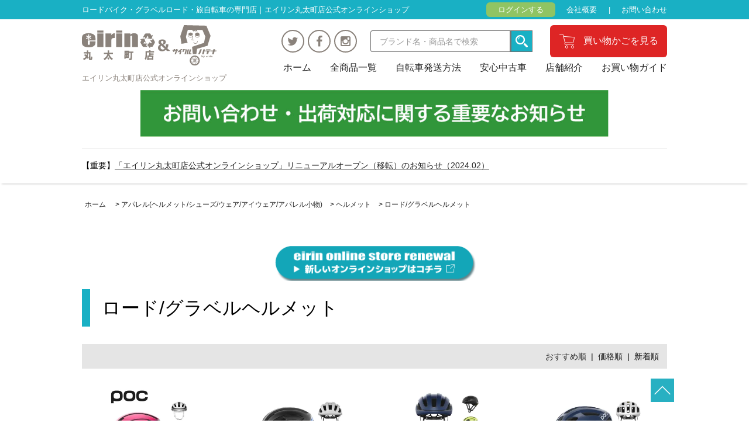

--- FILE ---
content_type: text/html; charset=EUC-JP
request_url: https://www.eirin-onlinestore.com/?mode=grp&gid=2845640&sort=n
body_size: 6993
content:
<!DOCTYPE html PUBLIC "-//W3C//DTD XHTML 1.0 Transitional//EN" "http://www.w3.org/TR/xhtml1/DTD/xhtml1-transitional.dtd">
<html xmlns:og="http://ogp.me/ns#" xmlns:fb="http://www.facebook.com/2008/fbml" xmlns:mixi="http://mixi-platform.com/ns#" xmlns="http://www.w3.org/1999/xhtml" xml:lang="ja" lang="ja" dir="ltr">
<head>
<meta http-equiv="content-type" content="text/html; charset=euc-jp" />
<meta http-equiv="X-UA-Compatible" content="IE=edge,chrome=1" />
<title>ロード/グラベルヘルメット - eirin丸太町店＆サイクルハテナ</title>
<meta name="Keywords" content="ロード/グラベルヘルメット,通信販売,通販,ロードバイク,バイクパッキング,自転車ツーリング,京都" />
<meta name="Description" content="中古自転車・新車、自転車ツーリングアイテムのオンライン販売なら京都の自転車販売店エイリン " />
<meta name="Author" content="株式会社エイリン" />
<meta name="Copyright" content="株式会社エイリン cycle-eirin.com All right reserved." />
<meta http-equiv="content-style-type" content="text/css" />
<meta http-equiv="content-script-type" content="text/javascript" />
<link rel="stylesheet" href="https://www.eirin-onlinestore.com/css/framework/colormekit.css" type="text/css" />
<link rel="stylesheet" href="https://www.eirin-onlinestore.com/css/framework/colormekit-responsive.css" type="text/css" />
<link rel="stylesheet" href="https://img02.shop-pro.jp/PA01123/505/css/12/index.css?cmsp_timestamp=20240625123356" type="text/css" />
<link rel="stylesheet" href="https://img02.shop-pro.jp/PA01123/505/css/12/product_list.css?cmsp_timestamp=20240625123356" type="text/css" />

<link rel="alternate" type="application/rss+xml" title="rss" href="https://www.eirin-onlinestore.com/?mode=rss" />
<link rel="shortcut icon" href="https://img02.shop-pro.jp/PA01123/505/favicon.ico?cmsp_timestamp=20240604184852" />
<script type="text/javascript" src="//ajax.googleapis.com/ajax/libs/jquery/1.7.2/jquery.min.js" ></script>
<meta property="og:title" content="ロード/グラベルヘルメット - eirin丸太町店＆サイクルハテナ" />
<meta property="og:description" content="中古自転車・新車、自転車ツーリングアイテムのオンライン販売なら京都の自転車販売店エイリン " />
<meta property="og:url" content="https://www.eirin-onlinestore.com?mode=grp&gid=2845640&sort=n" />
<meta property="og:site_name" content="eirin丸太町店＆サイクルハテナ" />
<meta property="og:image" content=""/>
<meta name="facebook-domain-verification" content="bk8o47kkcq8c5aspyd4didf1s04vwr" />
<script>
  var Colorme = {"page":"product_list","shop":{"account_id":"PA01123505","title":"eirin\u4e38\u592a\u753a\u5e97\uff06\u30b5\u30a4\u30af\u30eb\u30cf\u30c6\u30ca"},"basket":{"total_price":0,"items":[]},"customer":{"id":null}};

  (function() {
    function insertScriptTags() {
      var scriptTagDetails = [];
      var entry = document.getElementsByTagName('script')[0];

      scriptTagDetails.forEach(function(tagDetail) {
        var script = document.createElement('script');

        script.type = 'text/javascript';
        script.src = tagDetail.src;
        script.async = true;

        if( tagDetail.integrity ) {
          script.integrity = tagDetail.integrity;
          script.setAttribute('crossorigin', 'anonymous');
        }

        entry.parentNode.insertBefore(script, entry);
      })
    }

    window.addEventListener('load', insertScriptTags, false);
  })();
</script>
<script async src="https://zen.one/analytics.js"></script>
</head>
<body>
<meta name="colorme-acc-payload" content="?st=1&pt=10033&ut=2845640&at=PA01123505&v=20260122034518&re=&cn=ee4f3fafeca84de6c0f018fbe5d90867" width="1" height="1" alt="" /><script>!function(){"use strict";Array.prototype.slice.call(document.getElementsByTagName("script")).filter((function(t){return t.src&&t.src.match(new RegExp("dist/acc-track.js$"))})).forEach((function(t){return document.body.removeChild(t)})),function t(c){var r=arguments.length>1&&void 0!==arguments[1]?arguments[1]:0;if(!(r>=c.length)){var e=document.createElement("script");e.onerror=function(){return t(c,r+1)},e.src="https://"+c[r]+"/dist/acc-track.js?rev=3",document.body.appendChild(e)}}(["acclog001.shop-pro.jp","acclog002.shop-pro.jp"])}();</script>
<script async src="https://www.googletagmanager.com/gtag/js?id=UA-53066972-2"></script>
<script>
  window.dataLayer = window.dataLayer || [];
  function gtag(){dataLayer.push(arguments);}
  gtag('js', new Date());

  gtag('config', 'UA-53066972-2');
</script>
<meta name="facebook-domain-verification" content="pxajuevstbgie6wjil7xh3l9o68kp7" />
<link rel="stylesheet" href="https://file002.shop-pro.jp/PA01123/505/css/hiraku.css">
<link rel="stylesheet" href="https://maxcdn.bootstrapcdn.com/font-awesome/4.5.0/css/font-awesome.min.css">
<script src="https://img.shop-pro.jp/tmpl_js/73/jquery.tile.js"></script>
<script src="https://img.shop-pro.jp/tmpl_js/73/jquery.skOuterClick.js"></script>
<header>
	<div class="header_bar">
		<div class="header_bar_in container">
			<p class="desc">ロードバイク・グラベルロード・旅自転車の専門店｜エイリン丸太町店公式オンラインショップ</p>
			<nav class="header_bar_nav">
				<ul>
					<li class="header_login"><a href="https://www.eirin-onlinestore.com/?mode=myaccount">ログインする</a></li>
									<li><a href="https://www.sports-eirin-marutamachi.com/about" target="_blank">会社概要</a></li>
					<li><a href="https://secure.shop-pro.jp/?mode=inq&shop_id=PA01123505">お問い合わせ</a></li>
				</ul>
			</nav>
		</div>
	</div>
	<div class="header_in container">
		<div class="header_title">
			<p class="header_logo"><a href="./"><img src="https://file002.shop-pro.jp/PA01123/505/images/logo.svg" alt="eirin丸太町店＆サイクルハテナ"></a></p>
			
			<h1>エイリン丸太町店公式オンラインショップ</h1>
		</div>
		<button class="hiraku-open-btn" id="offcanvas-btn-right" data-toggle-offcanvas="#js-hiraku-offcanvas-1">
			<span class="hiraku-open-btn-line"></span>
		</button>
		<div class="header_menu offcanvas-right">
			<div class="header_search-cart">
				<ul class="header_sns">
	<li><a href="https://twitter.com/eirinmaru?lang=ja" target="_blank"><i class="fa fa-twitter"></i></a></li>
	<li><a href="https://www.facebook.com/%E3%82%B5%E3%82%A4%E3%82%AF%E3%83%AB%E3%82%B7%E3%83%A7%E3%83%83%E3%83%97eirin%E4%B8%B8%E5%A4%AA%E7%94%BA%E5%BA%97-461181527286840/" target="_blank"><i class="fa fa-facebook"></i></a></li>
	<li><a href="https://www.instagram.com/eirinmaru/" target="_blank"><i class="fa fa-instagram" aria-hidden="true"></i></a></li>
</ul>
				<form action="https://www.eirin-onlinestore.com/" method="GET" class="mar_b_40" _lpchecked="1">
				<div class="header_search clearfix">
					<input type="hidden" name="mode" value="srh">
					<input type="hidden" name="sort" value="n">
					<input type="text" name="keyword" placeholder="ブランド名・商品名で検索" class="search_body"><input type="image" src="https://file002.shop-pro.jp/PA01123/505/images/icon_search_glass.svg" class="search_btn">
				</div>
					</form>
				<div class="header_cart">
					<a href=" https://www.eirin-onlinestore.com/cart/proxy/basket?shop_id=PA01123505&shop_domain=eirin-onlinestore.com">買い物かごを見る</a>
				</div>
			</div>
			<nav class="header_nav">
				<ul>
					<li><a href="./">ホーム</a></li>
					<li><a href="https://www.eirin-onlinestore.com/?mode=srh&sort=n">全商品一覧</a></li>
					<li><a href="https://www.eirin-onlinestore.com/?mode=f4">自転車発送方法</a></li>
					<li><a href="https://www.eirin-onlinestore.com/?mode=f2">安心中古車</a></li>
					<li><a href="https://www.sports-eirin-marutamachi.com/about" target="_blank">店舗紹介</a></li>
					<li><a href="https://www.eirin-onlinestore.com/?mode=sk">お買い物ガイド</a></li>
										<!--<li class="sp_menu"><a href="#">会社概要</a></li>
					<li class="sp_menu"><a href="#">お問い合わせ</a></li>-->
				</ul>
			</nav>
		</div>
	</div>
	<br>
					<p class="header_info" align="center"><a href="http://cycle-eirin.shop-pro.jp/?mode=f8"><img src="https://www.cycle-eirin.com/wordpress/wp-content/uploads/2021/03/online_02.jpg" width="100%" style="max-width:800px;"/></a></p>
<div class="container">
	<hr>
	<p>
		【重要】<a href="https://www.eirin-onlinestore.com/?mode=f11"><u>「エイリン丸太町店公式オンラインショップ」リニューアルオープン（移転）のお知らせ（2024.02）</u></a>
	</p>
	<p>&nbsp;</p>
</div>
</header>
<main><div class="top_list_bloc mar_t_30">
		<div class="top_list_bloc_in container">
  
  <ul class="topicpath-nav inline txt_12">
    <li><a href="./">ホーム</a></li>
          <li>&nbsp;&gt;&nbsp;<a href="https://www.eirin-onlinestore.com/?mode=grp&gid=2845638&sort=n">アパレル(ヘルメット/シューズ/ウェア/アイウェア/アパレル小物)</a></li><li>&nbsp;&gt;&nbsp;<a href="https://www.eirin-onlinestore.com/?mode=grp&gid=2845639&sort=n">ヘルメット</a></li><li>&nbsp;&gt;&nbsp;<a href="https://www.eirin-onlinestore.com/?mode=grp&gid=2845640&sort=n">ロード/グラベルヘルメット</a></li>      </ul>
  
			
<div class="eirin_new_online_shop" style="text-align:center;">
	<a href="https://store-eirin-jp.com/" target="_blank">
		<img src="https://www.cycle-eirin.com/wordpress/wp-content/uploads/2024/06/eirin_online_shop_banner-1.png" style="max-width:350px">
	</a>
</div>

  <h2 class="list_head">
          ロード/グラベルヘルメット
      </h2>
			
  
    

  
    

  
    

  
    

  
    

      
    <p class="txt_r mar_t_30 mar_b_30 list_sort">
              <a href="?mode=grp&gid=2845640">おすすめ順</a>      &nbsp;|&nbsp;
              <a href="?mode=grp&gid=2845640&sort=p">価格順</a>      &nbsp;|&nbsp;
      新着順
          </p>
    
    
    <ul id="product_list_box-wrapper">
              <li class="product_list_box">
          <a href="?pid=173622673">
						<div class="list_image">
                          <img src="https://img02.shop-pro.jp/PA01123/505/product/173622673_th.jpg?cmsp_timestamp=20230318110635" alt="<img class='new_mark_img1' src='https://img.shop-pro.jp/img/new/icons1.gif' style='border:none;display:inline;margin:0px;padding:0px;width:auto;' />*【POC / ポック】Omne Lite WF（オムネ ライト アジアンフィット）" />
            							          						</div>
<h3><img src='https://file002.shop-pro.jp/PA01123/505/images/icon_new.svg' alt='新品'>*【POC / ポック】Omne Lite WF（オムネ ライト アジアンフィット）</h3>
          						<div class="saleprice">23,000円(税込25,300円)</div>
          					</a>
        </li>
              <li class="product_list_box">
          <a href="?pid=167988587">
						<div class="list_image">
                          <img src="https://img02.shop-pro.jp/PA01123/505/product/167988587_th.jpg?cmsp_timestamp=20220429154357" alt="<img class='new_mark_img1' src='https://img.shop-pro.jp/img/new/icons1.gif' style='border:none;display:inline;margin:0px;padding:0px;width:auto;' />*【在庫SALE / セール】【POC / ポック】OMNE AIR RESISTANCE MIPS（オムネ エアー レジスタンス ミップス）" />
            							          						</div>
<h3><img src='https://file002.shop-pro.jp/PA01123/505/images/icon_new.svg' alt='新品'>*【在庫SALE / セール】【POC / ポック】OMNE AIR RESISTANCE MIPS（オムネ エアー レジスタンス ミップス）</h3>
          						<div class="saleprice">22,500円(税込24,750円)</div>
          					</a>
        </li>
              <li class="product_list_box">
          <a href="?pid=167986229">
						<div class="list_image">
                          <img src="https://img02.shop-pro.jp/PA01123/505/product/167986229_th.jpg?cmsp_timestamp=20230307193709" alt="<img class='new_mark_img1' src='https://img.shop-pro.jp/img/new/icons1.gif' style='border:none;display:inline;margin:0px;padding:0px;width:auto;' />*【POC / ポック】Omne Air MIPS ASIAN FIT（オムネエアーミップスアジアンフィット） (JCF公認)" />
            							          						</div>
<h3><img src='https://file002.shop-pro.jp/PA01123/505/images/icon_new.svg' alt='新品'>*【POC / ポック】Omne Air MIPS ASIAN FIT（オムネエアーミップスアジアンフィット） (JCF公認)</h3>
          						<div class="saleprice">21,000円(税込23,100円)</div>
          					</a>
        </li>
              <li class="product_list_box">
          <a href="?pid=167985436">
						<div class="list_image">
                          <img src="https://img02.shop-pro.jp/PA01123/505/product/167985436_th.jpg?cmsp_timestamp=20220429133253" alt="<img class='new_mark_img1' src='https://img.shop-pro.jp/img/new/icons1.gif' style='border:none;display:inline;margin:0px;padding:0px;width:auto;' />*【POC / ポック】VENTRAL AIR MIPS （ベントラルエアー ミップス アジアンフィット）(JCF公認)" />
            							          						</div>
<h3><img src='https://file002.shop-pro.jp/PA01123/505/images/icon_new.svg' alt='新品'>*【POC / ポック】VENTRAL AIR MIPS （ベントラルエアー ミップス アジアンフィット）(JCF公認)</h3>
          						<div class="saleprice">31,000円(税込34,100円)</div>
          					</a>
        </li>
              <li class="product_list_box">
          <a href="?pid=139024179">
						<div class="list_image">
                          <img src="https://img02.shop-pro.jp/PA01123/505/product/139024179_th.jpg?cmsp_timestamp=20190112192736" alt="<img class='new_mark_img1' src='https://img.shop-pro.jp/img/new/icons1.gif' style='border:none;display:inline;margin:0px;padding:0px;width:auto;' />*【GIRO /ジロ】SYNTAX MIPS AF  （シンタックス アジアンフィット）マットホワイト/シルバー" />
            							          						</div>
<h3><img src='https://file002.shop-pro.jp/PA01123/505/images/icon_new.svg' alt='新品'>*【GIRO /ジロ】SYNTAX MIPS AF  （シンタックス アジアンフィット）マットホワイト/シルバー</h3>
          						<div class="saleprice">18,000円(税込19,800円)</div>
          					</a>
        </li>
              <li class="product_list_box">
          <a href="?pid=139024098">
						<div class="list_image">
                          <img src="https://img02.shop-pro.jp/PA01123/505/product/139024098_th.jpg?cmsp_timestamp=20190112192141" alt="<img class='new_mark_img1' src='https://img.shop-pro.jp/img/new/icons1.gif' style='border:none;display:inline;margin:0px;padding:0px;width:auto;' />*【GIRO /ジロ】SYNTAX MIPS AF （シンタックス アジアンフィット）マットブラック" />
            							          						</div>
<h3><img src='https://file002.shop-pro.jp/PA01123/505/images/icon_new.svg' alt='新品'>*【GIRO /ジロ】SYNTAX MIPS AF （シンタックス アジアンフィット）マットブラック</h3>
          						<div class="saleprice">18,000円(税込19,800円)</div>
          					</a>
        </li>
          </ul>
    
    
    <div class="txt_c mar_t_50 mar_b_50">
      <ul class="inline list_pager">
        <li>
                      <span class="btn disabled">&laquo; Prev</span>
                  </li>
        <li>
                      <span class="btn disabled">Next &raquo;</span>
                  </li>
      </ul>
      <p>
        <b>6</b><span>商品中</span>&nbsp;<b>1-6</b><span>商品</span>
      </p>
    </div>
    
  
  
    

  
    

  
    

</div>
</div>
<script>
  $(window).load(function () {
    $('.productlist-unit').tile();
  });
  $(window).resize(function () {
    $('.productlist-unit').tile();
  });
</script></main>
<div class="pagetop"><a href="#"><img src="https://file002.shop-pro.jp/PA01123/505/images/icon_pagetop.png"></a></div>
<footer>

<div class="footer_content_nav">
	<div class="footer_content_nav_in container">
		<ul>
			<li><a href="https://www.eirin-onlinestore.com/?mode=f4"><img src="https://file002.shop-pro.jp/PA01123/505/images/btn_footer_content01.svg" alt=""></a></li>
			<li><a href="https://www.eirin-onlinestore.com/?mode=f2"><img src="https://file002.shop-pro.jp/PA01123/505/images/btn_footer_content02.svg" alt=""></a></li>
			<li><a href="https://www.sports-eirin-marutamachi.com/about" target="_blank"><img src="https://file002.shop-pro.jp/PA01123/505/images/btn_footer_content03.svg" alt=""></a></li>
			<li><a href="https://www.sports-eirin-marutamachi.com/staff" target="_blank"><img src="https://file002.shop-pro.jp/PA01123/505/images/btn_footer_content04.svg" alt=""></a></li>
		</ul>
	</div>
	</div>
<nav class="footer_nav content">
		<ul>
			<li><a href="./">ホーム</a></li>
					<li><a href="https://www.eirin-onlinestore.com/?mode=srh&sort=n">全商品一覧</a></li>
					<li><a href="https://www.eirin-onlinestore.com/?mode=f4">自転車発送方法</a></li>
					<li><a href="https://www.eirin-onlinestore.com/?mode=f2">安心中古車</a></li>
					<li><a href="https://www.sports-eirin-marutamachi.com/about" target="_blank">店舗紹介</a></li>
					<li><a href="https://www.eirin-onlinestore.com/?mode=sk">お買い物ガイド</a></li>
		</ul>
	</nav>
	<div class="footer_in">
		<div class="footer_in_box container">
			<div class="footer_address">
				<p class="footer_shop">サイクルショップeirin 丸太町店オンラインショップ</p>
				<address>京都府京都市上京区高島町338-2</address>
			</div>
			<div class="footer_sns">
				
				  <div class="side_section side_section_cal">
    <div class="side_cal">
      <table class="tbl_calendar">
    <caption>2026年1月</caption>
    <tr>
        <th class="sun">日</th>
        <th>月</th>
        <th>火</th>
        <th>水</th>
        <th>木</th>
        <th>金</th>
        <th class="sat">土</th>
    </tr>
    <tr>
<td></td>
<td></td>
<td></td>
<td></td>
<td class="thu holiday" style="background-color: #FFC6C6; color: #CD0040;">1</td>
<td class="fri">2</td>
<td class="sat" style="background-color: #FFC6C6; color: #CD0040;">3</td>
</tr>
<tr>
<td class="sun" style="background-color: #FFC6C6; color: #CD0040;">4</td>
<td class="mon">5</td>
<td class="tue">6</td>
<td class="wed">7</td>
<td class="thu">8</td>
<td class="fri">9</td>
<td class="sat" style="background-color: #FFC6C6; color: #CD0040;">10</td>
</tr>
<tr>
<td class="sun" style="background-color: #FFC6C6; color: #CD0040;">11</td>
<td class="mon holiday" style="background-color: #FFC6C6; color: #CD0040;">12</td>
<td class="tue">13</td>
<td class="wed">14</td>
<td class="thu">15</td>
<td class="fri">16</td>
<td class="sat" style="background-color: #FFC6C6; color: #CD0040;">17</td>
</tr>
<tr>
<td class="sun" style="background-color: #FFC6C6; color: #CD0040;">18</td>
<td class="mon">19</td>
<td class="tue">20</td>
<td class="wed">21</td>
<td class="thu">22</td>
<td class="fri">23</td>
<td class="sat" style="background-color: #FFC6C6; color: #CD0040;">24</td>
</tr>
<tr>
<td class="sun" style="background-color: #FFC6C6; color: #CD0040;">25</td>
<td class="mon">26</td>
<td class="tue">27</td>
<td class="wed">28</td>
<td class="thu">29</td>
<td class="fri">30</td>
<td class="sat" style="background-color: #FFC6C6; color: #CD0040;">31</td>
</tr>
</table><table class="tbl_calendar">
    <caption>2026年2月</caption>
    <tr>
        <th class="sun">日</th>
        <th>月</th>
        <th>火</th>
        <th>水</th>
        <th>木</th>
        <th>金</th>
        <th class="sat">土</th>
    </tr>
    <tr>
<td class="sun" style="background-color: #FFC6C6; color: #CD0040;">1</td>
<td class="mon">2</td>
<td class="tue">3</td>
<td class="wed">4</td>
<td class="thu">5</td>
<td class="fri">6</td>
<td class="sat" style="background-color: #FFC6C6; color: #CD0040;">7</td>
</tr>
<tr>
<td class="sun" style="background-color: #FFC6C6; color: #CD0040;">8</td>
<td class="mon">9</td>
<td class="tue">10</td>
<td class="wed holiday" style="background-color: #FFC6C6; color: #CD0040;">11</td>
<td class="thu">12</td>
<td class="fri">13</td>
<td class="sat" style="background-color: #FFC6C6; color: #CD0040;">14</td>
</tr>
<tr>
<td class="sun" style="background-color: #FFC6C6; color: #CD0040;">15</td>
<td class="mon">16</td>
<td class="tue">17</td>
<td class="wed">18</td>
<td class="thu">19</td>
<td class="fri">20</td>
<td class="sat" style="background-color: #FFC6C6; color: #CD0040;">21</td>
</tr>
<tr>
<td class="sun" style="background-color: #FFC6C6; color: #CD0040;">22</td>
<td class="mon holiday" style="background-color: #FFC6C6; color: #CD0040;">23</td>
<td class="tue">24</td>
<td class="wed">25</td>
<td class="thu">26</td>
<td class="fri">27</td>
<td class="sat" style="background-color: #FFC6C6; color: #CD0040;">28</td>
</tr>
</table>
    </div>
      </div>
				
				<ul>
					<li><a href="https://twitter.com/eirinmaru?lang=ja" target="_blank"><img src="https://file002.shop-pro.jp/PA01123/505/images/icon_twitter.svg" alt=""></a></li>
					<li><a href="https://www.facebook.com/%E3%82%B5%E3%82%A4%E3%82%AF%E3%83%AB%E3%82%B7%E3%83%A7%E3%83%83%E3%83%97eirin%E4%B8%B8%E5%A4%AA%E7%94%BA%E5%BA%97-461181527286840/" target="_blank"><img src="https://file002.shop-pro.jp/PA01123/505/images/icon_facebook.svg" alt=""></a></li>
					<li><a href="https://www.instagram.com/eirinmaru/" target="_blank"><img src="https://file002.shop-pro.jp/PA01123/505/images/icon_instagram.svg" alt=""></a></li>
					
				</ul>
			</div>
		</div>
	</div>
	<nav class="footer_nav bottom_contents">
		<ul>
			
			<li><a href="https://www.eirin-onlinestore.com/?mode=sk#info">特定商取引に関する法律に基づく表記</a></li>
			<li><a href="https://cycle-eirin.shop-pro.jp/customer/inquiries/new">お問い合わせ</a></li>
			<li><a href="https://www.eirin-onlinestore.com/?mode=privacy">プライバシーポリシー</a></li>
			
		</ul>
	</nav>
	<div class="copy">
		Copyright (C) 2010 株式会社 エイリン cycle-eirin.com All right reserved.
	</div>
</footer>


<script>
  $(function () {
    // viewport
    var viewport = document.createElement('meta');
    viewport.setAttribute('name', 'viewport');
    viewport.setAttribute('content', 'width=device-width, initial-scale=1.0, maximum-scale=1.0');
    document.getElementsByTagName('head')[0].appendChild(viewport);

    function window_size_switch_func() {
      if($(window).width() >= 768) {
        // product option switch -> table
        $('#prd-opt-table').html($('.prd-opt-table').html());
        $('#prd-opt-table table').addClass('table table-bordered');
        $('#prd-opt-select').empty();
      } else {
        // product option switch -> select
        $('#prd-opt-table').empty();
        if($('#prd-opt-select > *').size() == 0) {
          $('#prd-opt-select').append($('.prd-opt-select').html());
        }
      }
    }
    window_size_switch_func();
    $(window).load(function () {
      $('.history-unit').tile();
    });
    $(window).resize(function () {
      window_size_switch_func();
      $('.history-unit').tile();
    });
  });
</script>
<script src="https://file002.shop-pro.jp/PA01123/505/js/hiraku.min.js"></script>
<script>
$(function() {
	$(".offcanvas-right").hiraku({
	    btn:"#offcanvas-btn-right",
	    fixedHeader:"#header",
		direction:"right"
	});
});
jQuery(document).ready(function($){
  var get_product_amount = 12;
  $.ajax({
    url: 'https://www.eirin-onlinestore.com/?mode=grp&gid=256457',
    cache: false,
    dataType:'html',
    success: function(html){
      var list = $(html).find('#product_list_box-wrapper .product_list_box');
      for (var i = 0;  i < get_product_amount; i++) {
        $('#top_sale_list').append(list[i]);
      }
    }
  });
});
</script>
<script>
$(function()
{

// メッセージを受信したとき
$(window).on('message', function(event)
{
  // クロスサイトリクエストフォージェリ対策（送信元の検証）
  if (event.originalEvent.origin != 'https://www.sports-eirin-marutamachi.com/blogindex') return;
  
  // 受信した高さをiframeに設定
  $('.autoHeight').css(
  {
    'width': '100%',
    'height': event.originalEvent.data
  });
});

var pagetop = $('.pagetop');
		$(window).scroll(function () {
			if ($(this).scrollTop() > 300) {
				pagetop.fadeIn();
			} else {
				pagetop.fadeOut();
			}
		});
		pagetop.click(function () {
			$('body, html').animate({
				scrollTop: 0
			}, 500);
			return false;
		});
});
</script>

<script type="text/javascript">
window.addEventListener('load', function() {
    if(!sessionStorage.getItem('disp_popup')) {
        sessionStorage.setItem('disp_popup', 'on');
        const body = document.querySelector('body');
        const bgPopup = document.querySelector('.bg_onetime_popup');
        const popup = document.querySelector('.onetime_popup');
        const popupTitleClose = document.querySelector('.onetime_popup_title_close');
        body.classList.add('open_popup');

        bgPopup.addEventListener('click', function() {
            closePopup();
        });
        popup.addEventListener('click', function(e) {
            e.stopPropagation();
        });
        popupTitleClose.addEventListener('click', function() {
            closePopup();
        });

        function closePopup() {
            body.classList.remove('open_popup');
        }
    }
}, false);
</script><script type="text/javascript" src="https://www.eirin-onlinestore.com/js/cart.js" ></script>
<script type="text/javascript" src="https://www.eirin-onlinestore.com/js/async_cart_in.js" ></script>
<script type="text/javascript" src="https://www.eirin-onlinestore.com/js/product_stock.js" ></script>
<script type="text/javascript" src="https://www.eirin-onlinestore.com/js/js.cookie.js" ></script>
<script type="text/javascript" src="https://www.eirin-onlinestore.com/js/favorite_button.js" ></script>
</body></html>

--- FILE ---
content_type: text/html; charset=EUC-JP
request_url: https://www.eirin-onlinestore.com/?mode=grp&gid=256457&_=1769021120580
body_size: 9814
content:
<!DOCTYPE html PUBLIC "-//W3C//DTD XHTML 1.0 Transitional//EN" "http://www.w3.org/TR/xhtml1/DTD/xhtml1-transitional.dtd">
<html xmlns:og="http://ogp.me/ns#" xmlns:fb="http://www.facebook.com/2008/fbml" xmlns:mixi="http://mixi-platform.com/ns#" xmlns="http://www.w3.org/1999/xhtml" xml:lang="ja" lang="ja" dir="ltr">
<head>
<meta http-equiv="content-type" content="text/html; charset=euc-jp" />
<meta http-equiv="X-UA-Compatible" content="IE=edge,chrome=1" />
<title>【SALE/セール】 - eirin丸太町店＆サイクルハテナ</title>
<meta name="Keywords" content="【SALE/セール】,通信販売,通販,ロードバイク,バイクパッキング,自転車ツーリング,京都" />
<meta name="Description" content="中古自転車・新車、自転車ツーリングアイテムのオンライン販売なら京都の自転車販売店エイリン " />
<meta name="Author" content="株式会社エイリン" />
<meta name="Copyright" content="株式会社エイリン cycle-eirin.com All right reserved." />
<meta http-equiv="content-style-type" content="text/css" />
<meta http-equiv="content-script-type" content="text/javascript" />
<link rel="stylesheet" href="https://www.eirin-onlinestore.com/css/framework/colormekit.css" type="text/css" />
<link rel="stylesheet" href="https://www.eirin-onlinestore.com/css/framework/colormekit-responsive.css" type="text/css" />
<link rel="stylesheet" href="https://img02.shop-pro.jp/PA01123/505/css/12/index.css?cmsp_timestamp=20240625123356" type="text/css" />
<link rel="stylesheet" href="https://img02.shop-pro.jp/PA01123/505/css/12/product_list.css?cmsp_timestamp=20240625123356" type="text/css" />

<link rel="alternate" type="application/rss+xml" title="rss" href="https://www.eirin-onlinestore.com/?mode=rss" />
<link rel="shortcut icon" href="https://img02.shop-pro.jp/PA01123/505/favicon.ico?cmsp_timestamp=20240604184852" />
<script type="text/javascript" src="//ajax.googleapis.com/ajax/libs/jquery/1.7.2/jquery.min.js" ></script>
<meta property="og:title" content="【SALE/セール】 - eirin丸太町店＆サイクルハテナ" />
<meta property="og:description" content="中古自転車・新車、自転車ツーリングアイテムのオンライン販売なら京都の自転車販売店エイリン " />
<meta property="og:url" content="https://www.eirin-onlinestore.com?mode=grp&gid=256457&_=1769021120580" />
<meta property="og:site_name" content="eirin丸太町店＆サイクルハテナ" />
<meta property="og:image" content=""/>
<meta name="facebook-domain-verification" content="bk8o47kkcq8c5aspyd4didf1s04vwr" />
<script>
  var Colorme = {"page":"product_list","shop":{"account_id":"PA01123505","title":"eirin\u4e38\u592a\u753a\u5e97\uff06\u30b5\u30a4\u30af\u30eb\u30cf\u30c6\u30ca"},"basket":{"total_price":0,"items":[]},"customer":{"id":null}};

  (function() {
    function insertScriptTags() {
      var scriptTagDetails = [];
      var entry = document.getElementsByTagName('script')[0];

      scriptTagDetails.forEach(function(tagDetail) {
        var script = document.createElement('script');

        script.type = 'text/javascript';
        script.src = tagDetail.src;
        script.async = true;

        if( tagDetail.integrity ) {
          script.integrity = tagDetail.integrity;
          script.setAttribute('crossorigin', 'anonymous');
        }

        entry.parentNode.insertBefore(script, entry);
      })
    }

    window.addEventListener('load', insertScriptTags, false);
  })();
</script>
<script async src="https://zen.one/analytics.js"></script>
</head>
<body>
<meta name="colorme-acc-payload" content="?st=1&pt=10033&ut=256457&at=PA01123505&v=20260122034520&re=https%3A%2F%2Fwww.eirin-onlinestore.com%2F%3Fmode%3Dgrp%26gid%3D2845640%26sort%3Dn&cn=10b6074c2d70b28af192aa0a3a4b6734" width="1" height="1" alt="" /><script>!function(){"use strict";Array.prototype.slice.call(document.getElementsByTagName("script")).filter((function(t){return t.src&&t.src.match(new RegExp("dist/acc-track.js$"))})).forEach((function(t){return document.body.removeChild(t)})),function t(c){var r=arguments.length>1&&void 0!==arguments[1]?arguments[1]:0;if(!(r>=c.length)){var e=document.createElement("script");e.onerror=function(){return t(c,r+1)},e.src="https://"+c[r]+"/dist/acc-track.js?rev=3",document.body.appendChild(e)}}(["acclog001.shop-pro.jp","acclog002.shop-pro.jp"])}();</script>
<script async src="https://www.googletagmanager.com/gtag/js?id=UA-53066972-2"></script>
<script>
  window.dataLayer = window.dataLayer || [];
  function gtag(){dataLayer.push(arguments);}
  gtag('js', new Date());

  gtag('config', 'UA-53066972-2');
</script>
<meta name="facebook-domain-verification" content="pxajuevstbgie6wjil7xh3l9o68kp7" />
<link rel="stylesheet" href="https://file002.shop-pro.jp/PA01123/505/css/hiraku.css">
<link rel="stylesheet" href="https://maxcdn.bootstrapcdn.com/font-awesome/4.5.0/css/font-awesome.min.css">
<script src="https://img.shop-pro.jp/tmpl_js/73/jquery.tile.js"></script>
<script src="https://img.shop-pro.jp/tmpl_js/73/jquery.skOuterClick.js"></script>
<header>
	<div class="header_bar">
		<div class="header_bar_in container">
			<p class="desc">ロードバイク・グラベルロード・旅自転車の専門店｜エイリン丸太町店公式オンラインショップ</p>
			<nav class="header_bar_nav">
				<ul>
					<li class="header_login"><a href="https://www.eirin-onlinestore.com/?mode=myaccount">ログインする</a></li>
									<li><a href="https://www.sports-eirin-marutamachi.com/about" target="_blank">会社概要</a></li>
					<li><a href="https://secure.shop-pro.jp/?mode=inq&shop_id=PA01123505">お問い合わせ</a></li>
				</ul>
			</nav>
		</div>
	</div>
	<div class="header_in container">
		<div class="header_title">
			<p class="header_logo"><a href="./"><img src="https://file002.shop-pro.jp/PA01123/505/images/logo.svg" alt="eirin丸太町店＆サイクルハテナ"></a></p>
			
			<h1>エイリン丸太町店公式オンラインショップ</h1>
		</div>
		<button class="hiraku-open-btn" id="offcanvas-btn-right" data-toggle-offcanvas="#js-hiraku-offcanvas-1">
			<span class="hiraku-open-btn-line"></span>
		</button>
		<div class="header_menu offcanvas-right">
			<div class="header_search-cart">
				<ul class="header_sns">
	<li><a href="https://twitter.com/eirinmaru?lang=ja" target="_blank"><i class="fa fa-twitter"></i></a></li>
	<li><a href="https://www.facebook.com/%E3%82%B5%E3%82%A4%E3%82%AF%E3%83%AB%E3%82%B7%E3%83%A7%E3%83%83%E3%83%97eirin%E4%B8%B8%E5%A4%AA%E7%94%BA%E5%BA%97-461181527286840/" target="_blank"><i class="fa fa-facebook"></i></a></li>
	<li><a href="https://www.instagram.com/eirinmaru/" target="_blank"><i class="fa fa-instagram" aria-hidden="true"></i></a></li>
</ul>
				<form action="https://www.eirin-onlinestore.com/" method="GET" class="mar_b_40" _lpchecked="1">
				<div class="header_search clearfix">
					<input type="hidden" name="mode" value="srh">
					<input type="hidden" name="sort" value="n">
					<input type="text" name="keyword" placeholder="ブランド名・商品名で検索" class="search_body"><input type="image" src="https://file002.shop-pro.jp/PA01123/505/images/icon_search_glass.svg" class="search_btn">
				</div>
					</form>
				<div class="header_cart">
					<a href=" https://www.eirin-onlinestore.com/cart/proxy/basket?shop_id=PA01123505&shop_domain=eirin-onlinestore.com">買い物かごを見る</a>
				</div>
			</div>
			<nav class="header_nav">
				<ul>
					<li><a href="./">ホーム</a></li>
					<li><a href="https://www.eirin-onlinestore.com/?mode=srh&sort=n">全商品一覧</a></li>
					<li><a href="https://www.eirin-onlinestore.com/?mode=f4">自転車発送方法</a></li>
					<li><a href="https://www.eirin-onlinestore.com/?mode=f2">安心中古車</a></li>
					<li><a href="https://www.sports-eirin-marutamachi.com/about" target="_blank">店舗紹介</a></li>
					<li><a href="https://www.eirin-onlinestore.com/?mode=sk">お買い物ガイド</a></li>
										<!--<li class="sp_menu"><a href="#">会社概要</a></li>
					<li class="sp_menu"><a href="#">お問い合わせ</a></li>-->
				</ul>
			</nav>
		</div>
	</div>
	<br>
					<p class="header_info" align="center"><a href="http://cycle-eirin.shop-pro.jp/?mode=f8"><img src="https://www.cycle-eirin.com/wordpress/wp-content/uploads/2021/03/online_02.jpg" width="100%" style="max-width:800px;"/></a></p>
<div class="container">
	<hr>
	<p>
		【重要】<a href="https://www.eirin-onlinestore.com/?mode=f11"><u>「エイリン丸太町店公式オンラインショップ」リニューアルオープン（移転）のお知らせ（2024.02）</u></a>
	</p>
	<p>&nbsp;</p>
</div>
</header>
<main><div class="top_list_bloc mar_t_30">
		<div class="top_list_bloc_in container">
  
  <ul class="topicpath-nav inline txt_12">
    <li><a href="./">ホーム</a></li>
          <li>&nbsp;&gt;&nbsp;<a href="https://www.eirin-onlinestore.com/?mode=grp&gid=256457&sort=n">【SALE/セール】</a></li>      </ul>
  
			
<div class="eirin_new_online_shop" style="text-align:center;">
	<a href="https://store-eirin-jp.com/" target="_blank">
		<img src="https://www.cycle-eirin.com/wordpress/wp-content/uploads/2024/06/eirin_online_shop_banner-1.png" style="max-width:350px">
	</a>
</div>

  <h2 class="list_head">
          【SALE/セール】
      </h2>
			
  
    

  
    

  
      <div class="cg_freespace_01"><div class="bg_onetime_popup">
    <div class="onetime_popup">
        <div class="onetime_popup_title">
			<link rel="canonical" href="https://store-eirin-jp.com/collections/sale">
			<meta http-equiv="refresh" content="5; URL=https://store-eirin-jp.com/collections/sale">
			<span>CYCLE SHOP eirin</span>
            <span class="onetime_popup_title_close"></span>
        </div>
<p>　</p>
        <div class="onetime_popup_content">
			<p>サイクルショップエイリン公式オンラインストアをご利用いただきありがとうございます。</p>
            <h3>本サイトは移転しました。</h3>
<p>　</p>
			<p>5秒後に新しいオンラインストアに自動でジャンプします。<br>ジャンプしない場合は、以下のURLをクリックしてください。</p>
			<p>&#9654;<a href="https://store-eirin-jp.com/collections/sale">移転先のページ</a></p>
        </div>
    </div>
</div></div>
    

  
    

  
      <h3 class="mar_t_50 mar_b_20 txt_20 txt_fwn">グループ一覧</h3>
    <ul class="category-list row">
              <li class="col col-lg-2 col-sm-4 col-xs-6 txt_c pad_10">
          <a href="?mode=grp&gid=1326511&sort=n">
                        【SALE/セール】自転車
          </a>
        </li>
              <li class="col col-lg-2 col-sm-4 col-xs-6 txt_c pad_10">
          <a href="?mode=grp&gid=1326521&sort=n">
                        【SALE/セール】パーツ
          </a>
        </li>
              <li class="col col-lg-2 col-sm-4 col-xs-6 txt_c pad_10">
          <a href="?mode=grp&gid=1326528&sort=n">
                        【SALE/セール】アパレル
          </a>
        </li>
          </ul>
    

      
    <p class="txt_r mar_t_30 mar_b_30 list_sort">
      おすすめ順
            &nbsp;|&nbsp;
              <a href="?mode=grp&gid=256457&_=1769021120580&sort=p">価格順</a>      &nbsp;|&nbsp;
              <a href="?mode=grp&gid=256457&_=1769021120580&sort=n">新着順</a>    </p>
    
    
    <ul id="product_list_box-wrapper">
              <li class="product_list_box">
          <a href="?pid=150230683">
						<div class="list_image">
                          <img src="https://img02.shop-pro.jp/PA01123/505/product/150230683_th.jpg?cmsp_timestamp=20200414234851" alt="<img class='new_mark_img1' src='https://img.shop-pro.jp/img/new/icons2.gif' style='border:none;display:inline;margin:0px;padding:0px;width:auto;' />*【在庫 SALE / セール】FAST FORWARD（FFRD ファストフォワード） F6T カーボン ディスク チューブラー roロード ホイールセット" />
            							          						</div>
<h3><img src='https://file002.shop-pro.jp/PA01123/505/images/icon_used.svg' alt='中古'>*【在庫 SALE / セール】FAST FORWARD（FFRD ファストフォワード） F6T カーボン ディスク チューブラー roロード ホイールセット</h3>
          						<div class="saleprice">66,000円(税込72,600円)</div>
          					</a>
        </li>
              <li class="product_list_box">
          <a href="?pid=151013944">
						<div class="list_image">
                          <img src="https://img02.shop-pro.jp/PA01123/505/product/151013944_th.jpg?cmsp_timestamp=20230511200342" alt="<img class='new_mark_img1' src='https://img.shop-pro.jp/img/new/icons1.gif' style='border:none;display:inline;margin:0px;padding:0px;width:auto;' />*【在庫 SALE / セール】【GIRO / ジロ 】MANIFEST SPHERICAL（マニフェスト スフェリカル）" />
            							          						</div>
<h3><img src='https://file002.shop-pro.jp/PA01123/505/images/icon_new.svg' alt='新品'>*【在庫 SALE / セール】【GIRO / ジロ 】MANIFEST SPHERICAL（マニフェスト スフェリカル）</h3>
          						<div class="saleprice">25,440円(税込27,984円)</div>
          					</a>
        </li>
              <li class="product_list_box">
          <a href="?pid=152586296">
						<div class="list_image">
                          <img src="https://img02.shop-pro.jp/PA01123/505/product/152586296_th.jpg?cmsp_timestamp=20200731150541" alt="<img class='new_mark_img1' src='https://img.shop-pro.jp/img/new/icons1.gif' style='border:none;display:inline;margin:0px;padding:0px;width:auto;' />*【在庫SALE / セール】【2021/2022/2023年継続モデル】GT (ジーティー) GRADE CARBON PRO (グレードカーボンプロ)　" />
            							          						</div>
<h3><img src='https://file002.shop-pro.jp/PA01123/505/images/icon_new.svg' alt='新品'>*【在庫SALE / セール】【2021/2022/2023年継続モデル】GT (ジーティー) GRADE CARBON PRO (グレードカーボンプロ)　</h3>
          						<div class="saleprice">372,300円(税込409,530円)</div>
          					</a>
        </li>
              <li class="product_list_box">
          <a href="?pid=152590473">
						<div class="list_image">
                          <img src="https://img02.shop-pro.jp/PA01123/505/product/152590473_th.jpg?cmsp_timestamp=20230505174540" alt="<img class='new_mark_img1' src='https://img.shop-pro.jp/img/new/icons1.gif' style='border:none;display:inline;margin:0px;padding:0px;width:auto;' />*【在庫SALE / セール】【2021モデル】GT (ジーティー) ZASKAR LT ELITE (ザスカー エルティー エリート) ハードテール MTB マウンテンバイク" />
            							          						</div>
<h3><img src='https://file002.shop-pro.jp/PA01123/505/images/icon_new.svg' alt='新品'>*【在庫SALE / セール】【2021モデル】GT (ジーティー) ZASKAR LT ELITE (ザスカー エルティー エリート) ハードテール MTB マウンテンバイク</h3>
          						<div class="saleprice">160,200円(税込176,220円)</div>
          					</a>
        </li>
              <li class="product_list_box">
          <a href="?pid=153680395">
						<div class="list_image">
                          <img src="https://img02.shop-pro.jp/PA01123/505/product/153680395_th.jpg?cmsp_timestamp=20200903153415" alt="<img class='new_mark_img1' src='https://img.shop-pro.jp/img/new/icons1.gif' style='border:none;display:inline;margin:0px;padding:0px;width:auto;' />*【在庫SALE / セール】【2021年モデル】KONA (コナ) LIBRE CR (リブレ CR）フルカーボン グラベルロード" />
            							          						</div>
<h3><img src='https://file002.shop-pro.jp/PA01123/505/images/icon_new.svg' alt='新品'>*【在庫SALE / セール】【2021年モデル】KONA (コナ) LIBRE CR (リブレ CR）フルカーボン グラベルロード</h3>
          						<div class="saleprice">256,700円(税込282,370円)</div>
          					</a>
        </li>
              <li class="product_list_box">
          <a href="?pid=156716893">
						<div class="list_image">
                          <img src="https://img02.shop-pro.jp/PA01123/505/product/156716893_th.jpg?cmsp_timestamp=20230304172201" alt="<img class='new_mark_img1' src='https://img.shop-pro.jp/img/new/icons1.gif' style='border:none;display:inline;margin:0px;padding:0px;width:auto;' />*【在庫セール】【 IBIS / アイビス 】HAKKA MX（ハッカエムエックス）フレーム＆フォークセット" />
            							          						</div>
<h3><img src='https://file002.shop-pro.jp/PA01123/505/images/icon_new.svg' alt='新品'>*【在庫セール】【 IBIS / アイビス 】HAKKA MX（ハッカエムエックス）フレーム＆フォークセット</h3>
          						<div class="saleprice">265,000円(税込291,500円)</div>
          					</a>
        </li>
              <li class="product_list_box">
          <a href="?pid=157361897">
						<div class="list_image">
                          <img src="https://img02.shop-pro.jp/PA01123/505/product/157361897_th.jpg?cmsp_timestamp=20221022125207" alt="<img class='new_mark_img1' src='https://img.shop-pro.jp/img/new/icons1.gif' style='border:none;display:inline;margin:0px;padding:0px;width:auto;' />*【在庫SALE / セール】【2022年モデル】BASSO（バッソ） TERRA（テラ）" />
            							          						</div>
<h3><img src='https://file002.shop-pro.jp/PA01123/505/images/icon_new.svg' alt='新品'>*【在庫SALE / セール】【2022年モデル】BASSO（バッソ） TERRA（テラ）</h3>
          						<div class="saleprice">182,000円(税込200,200円)</div>
          					</a>
        </li>
              <li class="product_list_box">
          <a href="?pid=161728267">
						<div class="list_image">
                          <img src="https://img02.shop-pro.jp/PA01123/505/product/161728267_th.jpg?cmsp_timestamp=20210711175020" alt="<img class='new_mark_img1' src='https://img.shop-pro.jp/img/new/icons1.gif' style='border:none;display:inline;margin:0px;padding:0px;width:auto;' />*【在庫SALE / セール】【RawLow Mountain Works / ロウロウマウンテンワークス】 Hiker'sTote(ハイカーズトート)" />
            							          						</div>
<h3><img src='https://file002.shop-pro.jp/PA01123/505/images/icon_new.svg' alt='新品'>*【在庫SALE / セール】【RawLow Mountain Works / ロウロウマウンテンワークス】 Hiker'sTote(ハイカーズトート)</h3>
          						<div class="saleprice">7,200円(税込7,920円)</div>
          					</a>
        </li>
              <li class="product_list_box">
          <a href="?pid=161808884">
						<div class="list_image">
                          <img src="https://img02.shop-pro.jp/PA01123/505/product/161808884_th.png?cmsp_timestamp=20210716124233" alt="<img class='new_mark_img1' src='https://img.shop-pro.jp/img/new/icons1.gif' style='border:none;display:inline;margin:0px;padding:0px;width:auto;' />*【在庫SALE / セール】【CRANKBROTHERS / クランクブラザーズ】HIGHLINE XC/GRAVEL / ハイライン XC / グラベル ドロッパーポスト" />
            							          						</div>
<h3><img src='https://file002.shop-pro.jp/PA01123/505/images/icon_new.svg' alt='新品'>*【在庫SALE / セール】【CRANKBROTHERS / クランクブラザーズ】HIGHLINE XC/GRAVEL / ハイライン XC / グラベル ドロッパーポスト</h3>
          						<div class="saleprice">25,000円(税込27,500円)</div>
          					</a>
        </li>
              <li class="product_list_box">
          <a href="?pid=162519874">
						<div class="list_image">
                          <img src="https://img02.shop-pro.jp/PA01123/505/product/162519874_th.jpg?cmsp_timestamp=20210812161205" alt="<img class='new_mark_img1' src='https://img.shop-pro.jp/img/new/icons1.gif' style='border:none;display:inline;margin:0px;padding:0px;width:auto;' />*【在庫SALE / セール】【CHROME INDUSTRIES / クロームインダストリーズ】KURSK AW PRO / クルスク AW プロ" />
            							          						</div>
<h3><img src='https://file002.shop-pro.jp/PA01123/505/images/icon_new.svg' alt='新品'>*【在庫SALE / セール】【CHROME INDUSTRIES / クロームインダストリーズ】KURSK AW PRO / クルスク AW プロ</h3>
          						<div class="saleprice">11,250円(税込12,375円)</div>
          					</a>
        </li>
              <li class="product_list_box">
          <a href="?pid=162987247">
						<div class="list_image">
                          <img src="https://img02.shop-pro.jp/PA01123/505/product/162987247_th.jpg?cmsp_timestamp=20210828174343" alt="<img class='new_mark_img1' src='https://img.shop-pro.jp/img/new/icons3.gif' style='border:none;display:inline;margin:0px;padding:0px;width:auto;' />*【在庫セール】 GURU(グル) PHOTON V4 (フォトン V4)フルカーボンロードフレームセット ホワイト/ﾚｯﾄﾞ" />
            							          						</div>
<h3><img src='https://file002.shop-pro.jp/PA01123/505/images/icon_outlet.svg' alt='アウトレット'>*【在庫セール】 GURU(グル) PHOTON V4 (フォトン V4)フルカーボンロードフレームセット ホワイト/ﾚｯﾄﾞ</h3>
          						<div class="saleprice">100,000円(税込110,000円)</div>
          					</a>
        </li>
              <li class="product_list_box">
          <a href="?pid=162995933">
						<div class="list_image">
                          <img src="https://img02.shop-pro.jp/PA01123/505/product/162995933_th.jpg?cmsp_timestamp=20221120151853" alt="<img class='new_mark_img1' src='https://img.shop-pro.jp/img/new/icons1.gif' style='border:none;display:inline;margin:0px;padding:0px;width:auto;' />*【在庫SALE / セール】【2023-2024年モデル】KONA (コナ)  PROCESS 134 AL 29(プロセス 134 アル 29)フルサス マウンテンバイク 29er MTB" />
            							          						</div>
<h3><img src='https://file002.shop-pro.jp/PA01123/505/images/icon_new.svg' alt='新品'>*【在庫SALE / セール】【2023-2024年モデル】KONA (コナ)  PROCESS 134 AL 29(プロセス 134 アル 29)フルサス マウンテンバイク 29er MTB</h3>
          						<div class="saleprice">247,000円(税込271,700円)</div>
          					</a>
        </li>
              <li class="product_list_box">
          <a href="?pid=162995981">
						<div class="list_image">
                          <img src="https://img02.shop-pro.jp/PA01123/505/product/162995981_th.jpg?cmsp_timestamp=20210829155554" alt="<img class='new_mark_img1' src='https://img.shop-pro.jp/img/new/icons1.gif' style='border:none;display:inline;margin:0px;padding:0px;width:auto;' />*【在庫SALE / セール】【2022年モデル】KONA (コナ) HONZO  (ホンゾ）ハードテール マウンテンバイク 29er MTB" />
            							          						</div>
<h3><img src='https://file002.shop-pro.jp/PA01123/505/images/icon_new.svg' alt='新品'>*【在庫SALE / セール】【2022年モデル】KONA (コナ) HONZO  (ホンゾ）ハードテール マウンテンバイク 29er MTB</h3>
          						<div class="saleprice">162,000円(税込178,200円)</div>
          					</a>
        </li>
              <li class="product_list_box">
          <a href="?pid=163464353">
						<div class="list_image">
                          <img src="https://img02.shop-pro.jp/PA01123/505/product/163464353_th.jpg?cmsp_timestamp=20210918134131" alt="<img class='new_mark_img1' src='https://img.shop-pro.jp/img/new/icons1.gif' style='border:none;display:inline;margin:0px;padding:0px;width:auto;' />*【在庫SALE / セール】【2022年モデル】KONA (コナ) PROCESS 153 27.5 (プロセス 153 27.5）フルサス マウンテンバイク 27.5 MTB" />
            							          						</div>
<h3><img src='https://file002.shop-pro.jp/PA01123/505/images/icon_new.svg' alt='新品'>*【在庫SALE / セール】【2022年モデル】KONA (コナ) PROCESS 153 27.5 (プロセス 153 27.5）フルサス マウンテンバイク 27.5 MTB</h3>
          						<div class="saleprice">323,850円(税込356,235円)</div>
          					</a>
        </li>
              <li class="product_list_box">
          <a href="?pid=164166926">
						<div class="list_image">
                          <img src="https://img02.shop-pro.jp/PA01123/505/product/164166926_th.jpg?cmsp_timestamp=20211018152245" alt="*【在庫SALE / セール】【fizik / フィジーク】 TERRA ERGOLACE X2（テラ エルゴレース X2）"OriginalJETCAPプレゼント実施中"" />
            							          						</div>
<h3>*【在庫SALE / セール】【fizik / フィジーク】 TERRA ERGOLACE X2（テラ エルゴレース X2）"OriginalJETCAPプレゼント実施中"</h3>
          						<div class="saleprice">14,036円(税込15,440円)</div>
          					</a>
        </li>
              <li class="product_list_box">
          <a href="?pid=165339794">
						<div class="list_image">
                          <img src="https://img02.shop-pro.jp/PA01123/505/product/165339794_th.jpg?cmsp_timestamp=20211201141131" alt="<img class='new_mark_img1' src='https://img.shop-pro.jp/img/new/icons1.gif' style='border:none;display:inline;margin:0px;padding:0px;width:auto;' />*【在庫SALE / セール】【RAL meets holk/ ラル】 Player Shirt Wool (プレイヤーシャツ ウール)" />
            							          						</div>
<h3><img src='https://file002.shop-pro.jp/PA01123/505/images/icon_new.svg' alt='新品'>*【在庫SALE / セール】【RAL meets holk/ ラル】 Player Shirt Wool (プレイヤーシャツ ウール)</h3>
          						<div class="saleprice">16,830円(税込18,513円)</div>
          					</a>
        </li>
              <li class="product_list_box">
          <a href="?pid=166019400">
						<div class="list_image">
                          <img src="https://img02.shop-pro.jp/PA01123/505/product/166019400_th.png?cmsp_timestamp=20231106191229" alt="<img class='new_mark_img1' src='https://img.shop-pro.jp/img/new/icons1.gif' style='border:none;display:inline;margin:0px;padding:0px;width:auto;' />*【在庫セール】【DAVOS / ダボス】 D-309 ネオスポルティーフ フルカーボンフレームセット" />
            							          						</div>
<h3><img src='https://file002.shop-pro.jp/PA01123/505/images/icon_new.svg' alt='新品'>*【在庫セール】【DAVOS / ダボス】 D-309 ネオスポルティーフ フルカーボンフレームセット</h3>
          						<div class="saleprice">153,000円(税込168,300円)</div>
          					</a>
        </li>
              <li class="product_list_box">
          <a href="?pid=167128356">
						<div class="list_image">
                          <img src="https://img02.shop-pro.jp/PA01123/505/product/167128356_th.jpg?cmsp_timestamp=20230316120035" alt="<img class='new_mark_img1' src='https://img.shop-pro.jp/img/new/icons1.gif' style='border:none;display:inline;margin:0px;padding:0px;width:auto;' />*【在庫SALE / セール】【TOPO DESIGNS / トポデザイン】COOLER BAG (クーラーバッグ）" />
            							          						</div>
<h3><img src='https://file002.shop-pro.jp/PA01123/505/images/icon_new.svg' alt='新品'>*【在庫SALE / セール】【TOPO DESIGNS / トポデザイン】COOLER BAG (クーラーバッグ）</h3>
          						<div class="saleprice">6,210円(税込6,831円)</div>
          					</a>
        </li>
              <li class="product_list_box">
          <a href="?pid=167200153">
						<div class="list_image">
                          <img src="https://img02.shop-pro.jp/PA01123/505/product/167200153_th.jpg?cmsp_timestamp=20230523193428" alt="<img class='new_mark_img1' src='https://img.shop-pro.jp/img/new/icons1.gif' style='border:none;display:inline;margin:0px;padding:0px;width:auto;' />*【在庫SALE / セール】【2022-2023年モデル】RALEIGH（ラレー） RFC Radford Classic（ラドフォード クラシック）" />
            							          						</div>
<h3><img src='https://file002.shop-pro.jp/PA01123/505/images/icon_new.svg' alt='新品'>*【在庫SALE / セール】【2022-2023年モデル】RALEIGH（ラレー） RFC Radford Classic（ラドフォード クラシック）</h3>
          						<div class="saleprice">97,200円(税込106,920円)</div>
          					</a>
        </li>
              <li class="product_list_box">
          <a href="?pid=167376615">
						<div class="list_image">
                          <img src="https://img02.shop-pro.jp/PA01123/505/product/167376615_th.jpg?cmsp_timestamp=20220706174004" alt="<img class='new_mark_img1' src='https://img.shop-pro.jp/img/new/icons1.gif' style='border:none;display:inline;margin:0px;padding:0px;width:auto;' />*【在庫SALE / セール】【CHROME INDUSTRIES / クロームインダストリーズ】 SOUTHSIDE 3.0 LOW PRO / サウスサイド 3.0 ロープロ" />
            							          						</div>
<h3><img src='https://file002.shop-pro.jp/PA01123/505/images/icon_new.svg' alt='新品'>*【在庫SALE / セール】【CHROME INDUSTRIES / クロームインダストリーズ】 SOUTHSIDE 3.0 LOW PRO / サウスサイド 3.0 ロープロ</h3>
          						<div class="saleprice">10,800円(税込11,880円)</div>
          					</a>
        </li>
              <li class="product_list_box">
          <a href="?pid=167392463">
						<div class="list_image">
                          <img src="https://img02.shop-pro.jp/PA01123/505/product/167392463_th.jpg?cmsp_timestamp=20230412123637" alt="<img class='new_mark_img1' src='https://img.shop-pro.jp/img/new/icons1.gif' style='border:none;display:inline;margin:0px;padding:0px;width:auto;' />*【在庫SALE / セール】【 COTOPAXI / コトパクシ 】 Teca Half-Zip Windbreaker - Men's" />
            							          						</div>
<h3><img src='https://file002.shop-pro.jp/PA01123/505/images/icon_new.svg' alt='新品'>*【在庫SALE / セール】【 COTOPAXI / コトパクシ 】 Teca Half-Zip Windbreaker - Men's</h3>
          						<div class="saleprice">8,400円(税込9,240円)</div>
          					</a>
        </li>
              <li class="product_list_box">
          <a href="?pid=167567860">
						<div class="list_image">
                          <img src="https://img02.shop-pro.jp/PA01123/505/product/167567860_th.jpg?cmsp_timestamp=20220406194747" alt="<img class='new_mark_img1' src='https://img.shop-pro.jp/img/new/icons2.gif' style='border:none;display:inline;margin:0px;padding:0px;width:auto;' />*【在庫SALE / セール】【中古】GIANT (ジャイアント) SLR1 ロードホイール 700c TUBELESS READY チューブレスレディ  リムブレーキ 軽量 カーボンホイール" />
            							          						</div>
<h3><img src='https://file002.shop-pro.jp/PA01123/505/images/icon_used.svg' alt='中古'>*【在庫SALE / セール】【中古】GIANT (ジャイアント) SLR1 ロードホイール 700c TUBELESS READY チューブレスレディ  リムブレーキ 軽量 カーボンホイール</h3>
          						<div class="saleprice">70,000円(税込77,000円)</div>
          					</a>
        </li>
              <li class="product_list_box">
          <a href="?pid=167988587">
						<div class="list_image">
                          <img src="https://img02.shop-pro.jp/PA01123/505/product/167988587_th.jpg?cmsp_timestamp=20220429154357" alt="<img class='new_mark_img1' src='https://img.shop-pro.jp/img/new/icons1.gif' style='border:none;display:inline;margin:0px;padding:0px;width:auto;' />*【在庫SALE / セール】【POC / ポック】OMNE AIR RESISTANCE MIPS（オムネ エアー レジスタンス ミップス）" />
            							          						</div>
<h3><img src='https://file002.shop-pro.jp/PA01123/505/images/icon_new.svg' alt='新品'>*【在庫SALE / セール】【POC / ポック】OMNE AIR RESISTANCE MIPS（オムネ エアー レジスタンス ミップス）</h3>
          						<div class="saleprice">22,500円(税込24,750円)</div>
          					</a>
        </li>
              <li class="product_list_box">
          <a href="?pid=168417333">
						<div class="list_image">
                          <img src="https://img02.shop-pro.jp/PA01123/505/product/168417333_th.jpg?cmsp_timestamp=20220714123502" alt="<img class='new_mark_img1' src='https://img.shop-pro.jp/img/new/icons1.gif' style='border:none;display:inline;margin:0px;padding:0px;width:auto;' />*【在庫SALE / セール】【TOPO DESIGNS / トポデザイン】TECH SHORTS LightWeight (テックショーツ ライトウェイト)" />
            							          						</div>
<h3><img src='https://file002.shop-pro.jp/PA01123/505/images/icon_new.svg' alt='新品'>*【在庫SALE / セール】【TOPO DESIGNS / トポデザイン】TECH SHORTS LightWeight (テックショーツ ライトウェイト)</h3>
          						<div class="saleprice">8,800円(税込9,680円)</div>
          					</a>
        </li>
          </ul>
    
    
    <div class="txt_c mar_t_50 mar_b_50">
      <ul class="inline list_pager">
        <li>
                      <span class="btn disabled">&laquo; Prev</span>
                  </li>
        <li>
                      <a href="?mode=grp&gid=256457&_=1769021120580&page=2" class="btn">Next &raquo;</a>
                  </li>
      </ul>
      <p>
        <b>48</b><span>商品中</span>&nbsp;<b>1-24</b><span>商品</span>
      </p>
    </div>
    
  
  
    

  
    

  
    

</div>
</div>
<script>
  $(window).load(function () {
    $('.productlist-unit').tile();
  });
  $(window).resize(function () {
    $('.productlist-unit').tile();
  });
</script></main>
<div class="pagetop"><a href="#"><img src="https://file002.shop-pro.jp/PA01123/505/images/icon_pagetop.png"></a></div>
<footer>

<div class="footer_content_nav">
	<div class="footer_content_nav_in container">
		<ul>
			<li><a href="https://www.eirin-onlinestore.com/?mode=f4"><img src="https://file002.shop-pro.jp/PA01123/505/images/btn_footer_content01.svg" alt=""></a></li>
			<li><a href="https://www.eirin-onlinestore.com/?mode=f2"><img src="https://file002.shop-pro.jp/PA01123/505/images/btn_footer_content02.svg" alt=""></a></li>
			<li><a href="https://www.sports-eirin-marutamachi.com/about" target="_blank"><img src="https://file002.shop-pro.jp/PA01123/505/images/btn_footer_content03.svg" alt=""></a></li>
			<li><a href="https://www.sports-eirin-marutamachi.com/staff" target="_blank"><img src="https://file002.shop-pro.jp/PA01123/505/images/btn_footer_content04.svg" alt=""></a></li>
		</ul>
	</div>
	</div>
<nav class="footer_nav content">
		<ul>
			<li><a href="./">ホーム</a></li>
					<li><a href="https://www.eirin-onlinestore.com/?mode=srh&sort=n">全商品一覧</a></li>
					<li><a href="https://www.eirin-onlinestore.com/?mode=f4">自転車発送方法</a></li>
					<li><a href="https://www.eirin-onlinestore.com/?mode=f2">安心中古車</a></li>
					<li><a href="https://www.sports-eirin-marutamachi.com/about" target="_blank">店舗紹介</a></li>
					<li><a href="https://www.eirin-onlinestore.com/?mode=sk">お買い物ガイド</a></li>
		</ul>
	</nav>
	<div class="footer_in">
		<div class="footer_in_box container">
			<div class="footer_address">
				<p class="footer_shop">サイクルショップeirin 丸太町店オンラインショップ</p>
				<address>京都府京都市上京区高島町338-2</address>
			</div>
			<div class="footer_sns">
				
				  <div class="side_section side_section_cal">
    <div class="side_cal">
      <table class="tbl_calendar">
    <caption>2026年1月</caption>
    <tr>
        <th class="sun">日</th>
        <th>月</th>
        <th>火</th>
        <th>水</th>
        <th>木</th>
        <th>金</th>
        <th class="sat">土</th>
    </tr>
    <tr>
<td></td>
<td></td>
<td></td>
<td></td>
<td class="thu holiday" style="background-color: #FFC6C6; color: #CD0040;">1</td>
<td class="fri">2</td>
<td class="sat" style="background-color: #FFC6C6; color: #CD0040;">3</td>
</tr>
<tr>
<td class="sun" style="background-color: #FFC6C6; color: #CD0040;">4</td>
<td class="mon">5</td>
<td class="tue">6</td>
<td class="wed">7</td>
<td class="thu">8</td>
<td class="fri">9</td>
<td class="sat" style="background-color: #FFC6C6; color: #CD0040;">10</td>
</tr>
<tr>
<td class="sun" style="background-color: #FFC6C6; color: #CD0040;">11</td>
<td class="mon holiday" style="background-color: #FFC6C6; color: #CD0040;">12</td>
<td class="tue">13</td>
<td class="wed">14</td>
<td class="thu">15</td>
<td class="fri">16</td>
<td class="sat" style="background-color: #FFC6C6; color: #CD0040;">17</td>
</tr>
<tr>
<td class="sun" style="background-color: #FFC6C6; color: #CD0040;">18</td>
<td class="mon">19</td>
<td class="tue">20</td>
<td class="wed">21</td>
<td class="thu">22</td>
<td class="fri">23</td>
<td class="sat" style="background-color: #FFC6C6; color: #CD0040;">24</td>
</tr>
<tr>
<td class="sun" style="background-color: #FFC6C6; color: #CD0040;">25</td>
<td class="mon">26</td>
<td class="tue">27</td>
<td class="wed">28</td>
<td class="thu">29</td>
<td class="fri">30</td>
<td class="sat" style="background-color: #FFC6C6; color: #CD0040;">31</td>
</tr>
</table><table class="tbl_calendar">
    <caption>2026年2月</caption>
    <tr>
        <th class="sun">日</th>
        <th>月</th>
        <th>火</th>
        <th>水</th>
        <th>木</th>
        <th>金</th>
        <th class="sat">土</th>
    </tr>
    <tr>
<td class="sun" style="background-color: #FFC6C6; color: #CD0040;">1</td>
<td class="mon">2</td>
<td class="tue">3</td>
<td class="wed">4</td>
<td class="thu">5</td>
<td class="fri">6</td>
<td class="sat" style="background-color: #FFC6C6; color: #CD0040;">7</td>
</tr>
<tr>
<td class="sun" style="background-color: #FFC6C6; color: #CD0040;">8</td>
<td class="mon">9</td>
<td class="tue">10</td>
<td class="wed holiday" style="background-color: #FFC6C6; color: #CD0040;">11</td>
<td class="thu">12</td>
<td class="fri">13</td>
<td class="sat" style="background-color: #FFC6C6; color: #CD0040;">14</td>
</tr>
<tr>
<td class="sun" style="background-color: #FFC6C6; color: #CD0040;">15</td>
<td class="mon">16</td>
<td class="tue">17</td>
<td class="wed">18</td>
<td class="thu">19</td>
<td class="fri">20</td>
<td class="sat" style="background-color: #FFC6C6; color: #CD0040;">21</td>
</tr>
<tr>
<td class="sun" style="background-color: #FFC6C6; color: #CD0040;">22</td>
<td class="mon holiday" style="background-color: #FFC6C6; color: #CD0040;">23</td>
<td class="tue">24</td>
<td class="wed">25</td>
<td class="thu">26</td>
<td class="fri">27</td>
<td class="sat" style="background-color: #FFC6C6; color: #CD0040;">28</td>
</tr>
</table>
    </div>
      </div>
				
				<ul>
					<li><a href="https://twitter.com/eirinmaru?lang=ja" target="_blank"><img src="https://file002.shop-pro.jp/PA01123/505/images/icon_twitter.svg" alt=""></a></li>
					<li><a href="https://www.facebook.com/%E3%82%B5%E3%82%A4%E3%82%AF%E3%83%AB%E3%82%B7%E3%83%A7%E3%83%83%E3%83%97eirin%E4%B8%B8%E5%A4%AA%E7%94%BA%E5%BA%97-461181527286840/" target="_blank"><img src="https://file002.shop-pro.jp/PA01123/505/images/icon_facebook.svg" alt=""></a></li>
					<li><a href="https://www.instagram.com/eirinmaru/" target="_blank"><img src="https://file002.shop-pro.jp/PA01123/505/images/icon_instagram.svg" alt=""></a></li>
					
				</ul>
			</div>
		</div>
	</div>
	<nav class="footer_nav bottom_contents">
		<ul>
			
			<li><a href="https://www.eirin-onlinestore.com/?mode=sk#info">特定商取引に関する法律に基づく表記</a></li>
			<li><a href="https://cycle-eirin.shop-pro.jp/customer/inquiries/new">お問い合わせ</a></li>
			<li><a href="https://www.eirin-onlinestore.com/?mode=privacy">プライバシーポリシー</a></li>
			
		</ul>
	</nav>
	<div class="copy">
		Copyright (C) 2010 株式会社 エイリン cycle-eirin.com All right reserved.
	</div>
</footer>


<script>
  $(function () {
    // viewport
    var viewport = document.createElement('meta');
    viewport.setAttribute('name', 'viewport');
    viewport.setAttribute('content', 'width=device-width, initial-scale=1.0, maximum-scale=1.0');
    document.getElementsByTagName('head')[0].appendChild(viewport);

    function window_size_switch_func() {
      if($(window).width() >= 768) {
        // product option switch -> table
        $('#prd-opt-table').html($('.prd-opt-table').html());
        $('#prd-opt-table table').addClass('table table-bordered');
        $('#prd-opt-select').empty();
      } else {
        // product option switch -> select
        $('#prd-opt-table').empty();
        if($('#prd-opt-select > *').size() == 0) {
          $('#prd-opt-select').append($('.prd-opt-select').html());
        }
      }
    }
    window_size_switch_func();
    $(window).load(function () {
      $('.history-unit').tile();
    });
    $(window).resize(function () {
      window_size_switch_func();
      $('.history-unit').tile();
    });
  });
</script>
<script src="https://file002.shop-pro.jp/PA01123/505/js/hiraku.min.js"></script>
<script>
$(function() {
	$(".offcanvas-right").hiraku({
	    btn:"#offcanvas-btn-right",
	    fixedHeader:"#header",
		direction:"right"
	});
});
jQuery(document).ready(function($){
  var get_product_amount = 12;
  $.ajax({
    url: 'https://www.eirin-onlinestore.com/?mode=grp&gid=256457',
    cache: false,
    dataType:'html',
    success: function(html){
      var list = $(html).find('#product_list_box-wrapper .product_list_box');
      for (var i = 0;  i < get_product_amount; i++) {
        $('#top_sale_list').append(list[i]);
      }
    }
  });
});
</script>
<script>
$(function()
{

// メッセージを受信したとき
$(window).on('message', function(event)
{
  // クロスサイトリクエストフォージェリ対策（送信元の検証）
  if (event.originalEvent.origin != 'https://www.sports-eirin-marutamachi.com/blogindex') return;
  
  // 受信した高さをiframeに設定
  $('.autoHeight').css(
  {
    'width': '100%',
    'height': event.originalEvent.data
  });
});

var pagetop = $('.pagetop');
		$(window).scroll(function () {
			if ($(this).scrollTop() > 300) {
				pagetop.fadeIn();
			} else {
				pagetop.fadeOut();
			}
		});
		pagetop.click(function () {
			$('body, html').animate({
				scrollTop: 0
			}, 500);
			return false;
		});
});
</script>

<script type="text/javascript">
window.addEventListener('load', function() {
    if(!sessionStorage.getItem('disp_popup')) {
        sessionStorage.setItem('disp_popup', 'on');
        const body = document.querySelector('body');
        const bgPopup = document.querySelector('.bg_onetime_popup');
        const popup = document.querySelector('.onetime_popup');
        const popupTitleClose = document.querySelector('.onetime_popup_title_close');
        body.classList.add('open_popup');

        bgPopup.addEventListener('click', function() {
            closePopup();
        });
        popup.addEventListener('click', function(e) {
            e.stopPropagation();
        });
        popupTitleClose.addEventListener('click', function() {
            closePopup();
        });

        function closePopup() {
            body.classList.remove('open_popup');
        }
    }
}, false);
</script><script type="text/javascript" src="https://www.eirin-onlinestore.com/js/cart.js" ></script>
<script type="text/javascript" src="https://www.eirin-onlinestore.com/js/async_cart_in.js" ></script>
<script type="text/javascript" src="https://www.eirin-onlinestore.com/js/product_stock.js" ></script>
<script type="text/javascript" src="https://www.eirin-onlinestore.com/js/js.cookie.js" ></script>
<script type="text/javascript" src="https://www.eirin-onlinestore.com/js/favorite_button.js" ></script>
</body></html>

--- FILE ---
content_type: text/css
request_url: https://img02.shop-pro.jp/PA01123/505/css/12/index.css?cmsp_timestamp=20240625123356
body_size: 28641
content:
@charset "euc-jp";

html, body, div, span, applet, object, iframe, h1, h2, h3, h4, h5, h6, p, blockquote, pre, a, abbr, acronym, address, big, cite, code, del, dfn, em, img, ins, kbd, q, s, samp, small, strike, strong, sub, sup, tt, var, b, u, i, center, dl, dt, dd, ol, ul, li, fieldset, form, label, legend, table, caption, tbody, tfoot, thead, tr, th, td, article, aside, canvas, details, embed, figure, figcaption, footer, header, hgroup, menu, nav, output, ruby, section, summary, time, mark, audio, video {
	margin: 0;
	padding: 0;
	border: 0;
	font-size: 100%;
	font: inherit;
	vertical-align: baseline
}
article, aside, details, figcaption, figure, footer, header, hgroup, menu, nav, section {
	display: block
}
body {
	line-height: 1;
	font-size: 14px;
	min-width: 1100px;
	overflow-x: hidden;
	margin: 0 auto;
	color: #000;
	font-family: -apple-system, BlinkMacSystemFont, Helvetica Neue, YuGothic, "ヒラギノ角ゴ ProN W3", Hiragino Kaku Gothic ProN, Arial, "メイリオ", Meiryo, sans-serif
}
ol, ul {
	list-style: none
}
blockquote, q {
	quotes: none
}
blockquote:before, blockquote:after, q:before, q:after {
	content: '';
	content: none
}
table {
	border-collapse: collapse;
	border-spacing: 0
}
table td {
	border: none
}
a {
	color: #222;
	text-decoration: none
}
a:hover {
	text-decoration: underline
}
a img:hover {
	opacity: .7;
	-ms-filter: "progid:DXImageTransform.Microsoft.Alpha(Opacity=70)"
}
img {
	max-width: 100%;
	height: auto;
	vertical-align: bottom
}
.container {
	width: 1000px;
	margin: 0 auto
}
.container_s{
width:600px;
  margin:0 auto;
}
footer {
	background: #19b0c4;
	color: #fff
}
footer a {
	color: #fff
}
footer .footer_content_nav{
background:#EBEBEB;
  padding:60px 0;
}
footer .footer_content_nav .footer_content_nav_in ul{
display:flex;
  flex-wrap:wrap;
  justify-content:space-between;
}
footer .footer_content_nav .footer_content_nav_in ul li{
width:475px;
  margin-bottom:30px;
}
footer .footer_nav.content {
	width: 600px;
	margin: 0 auto;
	font-size: 16px
}

footer .footer_nav.bottom_contents {
	width: 770px;
	margin: 0 auto 45px;
	font-size: 14px
}
footer .footer_nav.bottom_contents ul li:after {
	content: '|';
	margin: 0 1em
}
footer .footer_nav.bottom_contents ul li:last-child:after {
	display: none
}
footer .footer_nav ul {
	padding: 15px 0;
	display: -ms-flexbox;
	display: flex;
	-ms-flex-pack: justify;
	justify-content: center
}
footer .footer_nav ul li{
	margin:0 0.5em;
}
footer .footer_in {
	background: #046b79;
	padding: 20px 0
}
footer .footer_in .footer_in_box {
	display: -ms-flexbox;
	display: flex;
	-ms-flex-pack: justify;
	justify-content: space-between;
	-ms-flex-align: center;
	align-items: center
}
footer .footer_in .footer_in_box .footer_address {
	width: 520px
}
footer .footer_in .footer_in_box .footer_address .footer_shop {
	font-size: 22px;
	font-weight: 700;
	margin-bottom: 5px
}
footer .footer_in .footer_in_box .footer_address address {
	font-size: 14px;
	line-height: 1.5
}
footer .footer_in .footer_in_box .footer_sns {
	width: 245px
}
footer .footer_in .footer_in_box .footer_sns ul {
	display: -ms-flexbox;
	display: flex;
	-ms-flex-pack: justify;
	justify-content: space-between
}
footer .footer_in .footer_in_box .footer_sns ul li {
	width: 42px
}
footer .copy {
	font-size: 12px;
	text-align: center;
	padding: 15px 0;
}
header {
	background: #FFF;
	padding-bottom: 10px;
	box-shadow: 0 4px 3px -3px rgba(0,0,0,.2);
	position: relative;
	z-index: 9998
}
header .header_bar {
	background: #19b0c4;
	color: #FFF;
	padding: 10px 0;
	margin-bottom: 10px;
	font-size: 13px
}
header .header_bar .header_bar_in {
	display: -ms-flexbox;
	display: flex;
	-ms-flex-pack: justify;
	justify-content: space-between
}
header .header_bar .header_bar_in .header_bar_nav ul {
	text-align: right;
	display: -ms-flexbox;
	display: flex;
	-ms-flex-pack: justify;
	justify-content: space-between
}
header .header_bar .header_bar_in .header_bar_nav ul li {
	min-width: 50px;
	margin-left: 1.5em
}
header .header_bar .header_bar_in .header_bar_nav ul li a {
	color: #fff
}
header .header_bar .header_bar_in .header_bar_nav ul li:nth-child(2):after {
	content: '|';
	padding-left: 1.5em
}
header .header_bar .header_bar_in .header_bar_nav ul li.header_login a {
	background: #90c463;
	padding: 5px 20px;
	border-radius: 6px
}
header .header_bar .header_bar_in .header_bar_nav ul li.header_login a:hover {
	text-decoration: none;
	opacity: .7;
	-ms-filter: "progid:DXImageTransform.Microsoft.Alpha(Opacity=70)"
}
header .header_in {
	display: -ms-flexbox;
	display: flex;
	-ms-flex-pack: justify;
	justify-content: space-between
}
header .header_in .header_title {
    width: 310px;
    color: #8a827b;
    display: flex;
    flex-wrap: wrap;
}
header .header_in .header_title .header_logo {
    width: 230px;
    margin-bottom: 15px;
    margin-right: 25px;
}
header .header_in .header_title .header_cashless{
width:55px;
}
header .header_in .header_title h1 {
	font-size: 13px
}
header .header_in .header_menu .header_search-cart {
	display: -ms-flexbox;
	display: flex;
	-ms-flex-pack: end;
	justify-content: flex-end;
	margin-bottom: 10px;
	-ms-flex-align: center;
	align-items: center
}
header .header_in .header_menu .header_search-cart .header_sns {
	display: -ms-flexbox;
	display: flex;
  margin:0 20px;
}
header .header_in .header_menu .header_search-cart .header_sns li{
margin:0 3px;
}
header .header_in .header_menu .header_search-cart .header_sns li a{
color:#8a827b;
  transition: .3s;
  display:block;
}
header .header_in .header_menu .header_search-cart .header_sns li a:hover{
text-decoration:none;
opacity: 0.7;
}
header .header_in .header_menu .header_search-cart .header_sns li i {
    width: 35px;
    height: 35px;
    font-size: 20px;
    line-height: 34px;
    border: 2px solid #8a827b;
    border-radius: 50%;
    display: flex;
    justify-content: center;
    align-items: center;
}
header .header_in .header_menu .header_search-cart .header_search {
	display: -ms-flexbox;
	display: flex
}
header .header_in .header_menu .header_search-cart .header_search .search_body {
	display: block;
	width: 240px;
	height: 37px;
	box-sizing: border-box;
	border-top: 1px solid #707070;
	border-bottom: 1px solid #707070;
	border-left: 1px solid #707070;
	border-radius: 4px 0 0 4px;
	padding: 15px;
	background: #fff
}
header .header_in .header_menu .header_search-cart .header_search .search_btn {
	width: 37px;
	height: 37px;
	padding: 7px;
	border: 1px solid #707070;
	box-sizing: border-box;
	background: #19b0c4
}
header .header_in .header_menu .header_search-cart .header_cart {
	width: 200px;
	margin-left: 30px
}
header .header_in .header_menu .header_search-cart .header_cart a {
	display: block;
	background: #de2525;
	text-align: center;
	font-size: 16px;
	color: #fff;
	padding: 15px;
	box-sizing: border-box;
	border-radius: 6px
}
header .header_in .header_menu .header_search-cart .header_cart a:hover {
	text-decoration: none;
	opacity: .7;
	-ms-filter: "progid:DXImageTransform.Microsoft.Alpha(Opacity=70)"
}
header .header_in .header_menu .header_search-cart .header_cart a:before {
	content: url("https://file002.shop-pro.jp/PA01123/505/images/icon_cart.svg");
	width: 26px;
	display: inline-block;
	vertical-align: middle;
	margin-right: 15px
}
header .header_in .header_menu .header_nav {
	font-size: 16px
}
header .header_in .header_menu .header_nav ul {
	display: -ms-flexbox;
	display: flex;
	-ms-flex-pack: end;
	justify-content: flex-end
}
header .header_in .header_menu .header_nav ul li {
	margin-left: 2em
}
header .header_in .header_menu .header_nav ul li.sp_menu {
	display: none
}
.top_slider {
	background: #f4f2df;
	padding: 30px 0;
	margin-bottom: 75px
}
.top_category_icon {
	margin-bottom: 35px
}
.top_category_icon .top_category_icon_in ul {
	display: -ms-flexbox;
	display: flex;
	-ms-flex-pack: justify;
	justify-content: space-between;
	-ms-flex-wrap: wrap;
	flex-wrap: wrap
}
.top_category_icon .top_category_icon_in ul li {
	width: 315px;
	margin-bottom: 30px;
	border: 1px solid #000;
	border-radius: 8px;
	display: -ms-flexbox;
	display: flex;
	-ms-flex-align: center;
	align-items: center
}
.top_category_icon .top_category_icon_in ul li a {
	display: -ms-flexbox;
	display: flex;
	-ms-flex-align: center;
	align-items: center;
	padding: 20px;
	box-sizing: border-box
}
.top_category_icon .top_category_icon_in ul li a:hover {
	text-decoration: none;
	opacity: .7;
	-ms-filter: "progid:DXImageTransform.Microsoft.Alpha(Opacity=70)"
}
.top_category_icon .top_category_icon_in ul li i {
	display: block;
	width: 115px
}
.top_category_icon .top_category_icon_in ul li h2 {
	font-size: 28px;
	font-weight: 700
}
.top_category_icon .top_category_icon_in ul li h2 span {
	display: block;
	margin-top: 10px;
	font-size: 18px;
	color: #19b0c4;
	letter-spacing: -1px;
	font-weight: 400;
	line-height: 1.2
}
.top_list_bloc {
	margin-bottom: 75px
}
.top_list_bloc ul.topicpath-nav{
display:block !important;
  margin-bottom:30px;
}
.top_list_bloc ul.topicpath-nav li{
width:auto !important;
  margin-right:0 !important;
}
.top_list_bloc .top_list_bloc_in h2 {
	font-size: 32px;
	font-weight: 700;
	margin-bottom: 25px
}
.top_list_bloc .top_list_bloc_in h2 span {
	font-weight: 400;
	font-size: 14px;
	display: inline-block;
	vertical-align: baseline;
	margin-left: 20px
}
.top_list_bloc .top_list_bloc_in ul {
	display: -ms-flexbox;
	display: flex;
  flex-wrap:wrap;
}
.top_list_bloc .top_list_bloc_in ul li {
	width: 235px;
	margin-right: 20px;
  margin-bottom:20px;
  position:relative;
  word-break: break-all;
}
.top_list_bloc .top_list_bloc_in ul li:nth-child(4n) {
	margin-right: 0
}
.top_list_bloc .top_list_bloc_in ul li .list_image {
	margin-bottom: 10px;
  text-align:center;
  position:relative;
  height:160px;
}
.top_list_bloc .top_list_bloc_in ul li .list_image img{
width:auto;
  max-height:160px;
}
.top_list_bloc .top_list_bloc_in ul li .list_icon {
	margin-bottom: 10px
}
.top_list_bloc .top_list_bloc_in ul li .list_icon ul {
	display: -ms-flexbox;
	display: flex
}
.top_list_bloc .top_list_bloc_in ul li .list_icon ul li {
	width: auto;
	margin-right: 2px
}
.top_list_bloc .top_list_bloc_in ul li .list_icon ul li img {
	min-width: 40px;
	height: 20px
}
.top_list_bloc .top_list_bloc_in ul li h3 {
	font-size: 18px;
	font-weight: 700;
	margin-bottom: 7px;
	line-height: 1.2
}
.top_list_bloc .top_list_bloc_in ul li h3 img{
min-width:40px;
  height:20px;
  display:block;
  margin-bottom:10px;
}
.top_list_bloc .top_list_bloc_in ul li .saleprice {
	font-size: 16px;
	font-weight: 700;
	color: #de2525;
	margin-bottom: 10px
}
.top_list_bloc .top_list_bloc_in ul li .soldout{
position: absolute;
    top: 0;
    right: 0;
    background: #999;
    color: #fff;
    padding: 7px;
    font-size: 12px;
}
.top_list_bloc .top_list_bloc_in ul li .taxprice {
	font-size: 14px
}
.top_category {
	margin: 0 0 45px
}
.top_category .top_category_in h2 {
	font-size: 32px;
	font-weight: 700;
	margin-bottom: 25px
}
.top_category .top_category_in h2 span {
	font-weight: 400;
	font-size: 14px;
	display: inline-block;
	vertical-align: baseline;
	margin-left: 20px
}
.top_category .top_category_in .top_category_in_box {
	display: -ms-flexbox;
	display: flex;
	-ms-flex-pack: justify;
	justify-content: space-between;
	-ms-flex-wrap: wrap;
	flex-wrap: wrap
}
.top_category .top_category_in .top_category_in_box dl {
	width: 30.7%;
	border: 1px solid #000;
	border-radius: 8px;
	margin-bottom: 20px
}
.top_category .top_category_in .top_category_in_box dl dt {
	display: -ms-flexbox;
	display: flex;
	-ms-flex-align: center;
	align-items: center;
	padding: 15px 15px 10px;
	border-bottom: 1px solid #000
}
.top_category .top_category_in .top_category_in_box dl dt i {
	margin-right: 15px;
	display: block
}
.top_category .top_category_in .top_category_in_box dl dt h3 {
	font-size: 22px;
	font-weight: 700
}
.top_category .top_category_in .top_category_in_box dl dt h3 span {
	display: block;
	font-size: 12px;
	font-weight: 400
}
.top_category .top_category_in .top_category_in_box dl dd {
	padding: 20px 15px;
	font-size: 15px
}
.top_category .top_category_in .top_category_in_box dl dd ul li {
	margin-bottom: 10px;
	line-height: 1
}
.top_category .top_category_in .top_category_in_box dl dd ul li:before {
	content: url("https://file002.shop-pro.jp/PA01123/505/images/icon_arrow_right_bk.svg");
	margin-right: 10px;
	display: inline-block;
	vertical-align: middle;
	width: 6px;
	margin-bottom: 5px
}
.top_brand {
	margin-bottom: 75px
}
.top_brand .top_brand_in h2 {
	font-size: 32px;
	font-weight: 700;
	margin-bottom: 25px
}
.top_brand .top_brand_in h2 span {
	font-weight: 400;
	font-size: 14px;
	display: inline-block;
	vertical-align: baseline;
	margin-left: 20px
}
.top_brand .top_brand_in .top_brand_in_box {
	border: 1px solid #000;
	border-radius: 8px;
	padding: 35px;
}
.top_brand .top_brand_in .top_brand_in_box ul {
	font-size: 18px
   display: -ms-flexbox;
	display: flex;
	-ms-flex-pack: justify;
  flex-wrap:wrap;
	justify-content: space-between
}
.top_brand .top_brand_in .top_brand_in_box ul li {
	margin-bottom: 15px;
  width:33%;
	line-height: 1
}
.top_brand .top_brand_in .top_brand_in_box ul li:before {
	content: url("https://file002.shop-pro.jp/PA01123/505/images/icon_arrow_right_bk.svg");
	margin-right: 15px;
	display: inline-block;
	vertical-align: middle;
	width: 6px;
	margin-bottom: 5px
}
.top_blog {
	background: #caefe8;
	padding: 30px 0
}
.top_blog .top_blog_in h2 {
	font-size: 32px;
	font-weight: 700;
	margin-bottom: 25px
}
.top_blog .top_blog_in h2 span {
	font-weight: 400;
	font-size: 14px;
	display: inline-block;
	vertical-align: baseline;
	margin-left: 20px
}
.top_blog .top_blog_in ul {
	display: -ms-flexbox;
	display: flex;
	-ms-flex-pack: start;
	justify-content: flex-start
}
.top_blog .top_blog_in ul li {
	width: 235px;
	margin-right: 20px
}
.top_blog .top_blog_in ul li:last-child {
	margin-right: 0
}
.top_blog .top_blog_in ul li .eyecatch {
	margin-bottom: 10px
}
.top_blog .top_blog_in ul li h3 {
	font-size: 17px;
	font-weight: 700;
	margin-bottom: 10px;
	line-height: 1.4
}
.top_blog .top_blog_in ul li time {
	font-size: 12px
}
.main_footer_bannar {
	background: #ebebeb;
	padding: 30px 0 10px
}
.main_footer_bannar .main_footer_bannar_in ul {
	display: -ms-flexbox;
	display: flex;
	-ms-flex-pack: justify;
	justify-content: space-between;
	-ms-flex-wrap: wrap;
	flex-wrap: wrap
}
.main_footer_bannar .main_footer_bannar_in ul li {
	margin-bottom: 20px
}
.clearfix:after {
	content: "";
	clear: both;
	display: block
}
.pagetop a {
    position: fixed;
    background: rgba(255,255,255,0.7);
    border-radius: 50%;
    bottom: 4.5%;
    right: 10%;
    width: 40px;
    height: 40px;
    display: block;
    margin: auto;
}
/*
img.new_mark_img1 {
    display: block !important;
    text-indent: -9999px;
    background: url(https://file002.shop-pro.jp/PA01123/505/images/icon_new.svg) no-repeat;
    background-size: 40px 20px;
    width: 40px !important;
    height: 20px !important;
    padding-top: 21px !important;
    overflow: hidden;
    box-sizing: border-box;
    margin-bottom: 10px !important;
}
*/
.content_bloc{
line-height:1.6;
  font-size:16px;
}
/*
 * layout
 */
#wrapper {
  max-width: 1000px;
}

/*
 * contents
 */

#contents {
  float: right;
  padding-left: 30px;
}

#contents .topicpath-nav {
  margin-bottom: 5px;
}
  #contents .topicpath-nav li {
    padding: 0;
  }
  #contents .topicpath-nav a {
    margin-left: 5px;
  }

/*
 * side
 */

#side .unstyled img {
  display: block;
  margin-bottom: 5px;
}

/*
 * temp
 */

/* font */
.txt_l { text-align: left; }
.txt_c { text-align: center; }
.txt_r { text-align: right; }
.txt_fwn { font-weight: normal; }
.txt_fwb { font-weight: bold; }
.txt_10 { font-size: 10px; }
.txt_12 { font-size: 12px; }
.txt_14 { font-size: 14px; }
.txt_16 { font-size: 16px; }
.txt_18 { font-size: 18px; }
.txt_20 { font-size: 20px; }
.txt_24 { font-size: 24px; }
.txt_28 { font-size: 28px; }
.txt_c_333 {color: #333;}

/* background */
.bgc_gray {
  background-color: #f1f1f1;
}

/* margin */
.mar_auto { margin: 0 auto; }
.mar_0 { margin: 0; }
.mar_t_0 { margin-top: 0; }
.mar_r_0 { margin-right: 0; }
.mar_b_0 { margin-bottom: 0; }
.mar_l_0 { margin-left: 0; }
.mar_5 { margin: 5px; }
.mar_t_5 { margin-top: 5px; }
.mar_r_5 { margin-right: 5px; }
.mar_b_5 { margin-bottom: 5px; }
.mar_l_5 { margin-left: 5px; }
.mar_t_10 { margin-top: 10px; }
.mar_r_10 { margin-right: 10px; }
.mar_b_10 { margin-bottom: 10px; }
.mar_l_10 { margin-left: 10px; }
.mar_t_20 { margin-top: 20px; }
.mar_r_20 { margin-right: 20px; }
.mar_b_20 { margin-bottom: 20px; }
.mar_l_20 { margin-left: 20px; }
.mar_t_30 { margin-top: 30px; }
.mar_r_30 { margin-right: 30px; }
.mar_b_30 { margin-bottom: 30px; }
.mar_l_30 { margin-left: 30px; }
.mar_t_50 { margin-top: 50px; }
.mar_r_50 { margin-right: 50px; }
.mar_b_50 { margin-bottom: 50px; }
.mar_l_50 { margin-left: 50px; }

/* padding */
.pad_v_10 { padding: 10px 0; }
.pad_v_20 { padding: 20px 0; }
.pad_v_30 { padding: 30px 0; }
.pad_0 { padding: 0; }
.pad_t_0 { padding-top: 0; }
.pad_r_0 { padding-right: 0; }
.pad_b_0 { padding-bottom: 0; }
.pad_l_0 { padding-left: 0; }
.pad_5 { padding: 5px; }
.pad_t_5 { padding-top: 5px; }
.pad_r_5 { padding-right: 5px; }
.pad_b_5 { padding-bottom: 5px; }
.pad_l_5 { padding-left: 5px; }
.pad_10 { padding: 10px; }
.pad_t_10 { padding-top: 10px; }
.pad_r_10 { padding-right: 10px; }
.pad_b_10 { padding-bottom: 10px; }
.pad_l_10 { padding-left: 10px; }
.pad_20 { padding: 20px; }
.pad_t_20 { padding-top: 20px; }
.pad_r_20 { padding-right: 20px; }
.pad_b_20 { padding-bottom: 20px; }
.pad_l_20 { padding-left: 20px; }
.pad_30 { padding: 30px}
.pad_t_30 { padding-top: 30px; }
.pad_r_30 { padding-right: 30px; }
.pad_b_30 { padding-bottom: 30px; }
.pad_l_30 { padding-left: 30px; }

/* border */
.bor_t_1 { border-top: 1px solid #eee; }
.bor_r_1 { border-right: 1px solid #eee; }
.bor_b_1 { border-bottom: 1px solid #eee; }
.bor_l_1 { border-left: 1px solid #eee; }

/* vertical align */
.va-10 { vertical-align: -10%; }
.va-20 { vertical-align: -20%; }
.va-30 { vertical-align: -30%; }
.va-35 { vertical-align: -35%; }
.va-40 { vertical-align: -40%; }

@media (max-width: 980px) {
  /* ~980px */
  #base_gmoWrapp,
  #gmo_CMSPbar {
    overflow: hidden;
    min-width: 100% !important;
    width: 100% !important;
  }
}
@media (max-width: 768px) {
  /* ~768px */
  #contents {
    padding-left: 0;
  }
}
@media (max-width: 480px) {
  /* ~480px */
}

/*
 * icons
 */
.icon-user { background-position: -208px 0px; }
.icon-lg-b.icon-user { background-position: -312px 0px; }
.icon-adduser { background-position: -240px 0px; }
.icon-lg-b.icon-adduser { background-position: -360px 0px; }
.icon-login { background-position: -48px -80px; }
.icon-lg-b.icon-login { background-position: -72px -120px; }
.icon-logout { background-position: -32px -80px; }
.icon-lg-b.icon-logout { background-position: -48px -120px; }
.icon-home { background-position: -176px -16px; }
.icon-lg-b.icon-home { background-position: -264px -24px; }
.icon-mail { background-position: -64px 0px; }
.icon-lg-b.icon-mail { background-position: -96px 0px; }
.icon-pencil { background-position: -96px 0px; }
.icon-lg-b.icon-pencil { background-position: -144px 0px; }
.icon-help { background-position: -272px -80px; }
.icon-lg-b.icon-help { background-position: -408px -120px; }
.icon-cart { background-position: -176px -64px; }
.icon-lg-b.icon-cart { background-position: -264px -96px; }
.icon-search { background-position: -208px -16px; }
.icon-lg-b.icon-search { background-position: -312px -24px; }
.icon-chevron_up { background-position: -0px -144px; }
.icon-lg-b.icon-chevron_up { background-position: -0px -216px; }
.icon-chevron_down { background-position: -352px -128px; }
.icon-lg-b.icon-chevron_down { background-position: -528px -192px; }

.icon-b,
.icon-w {
  width: 16px;
  height: 16px;
  display: inline-block;
  *display: inline;
  *zoom: 1;
}
.icon-lg-b,
.icon-lg-w {
  width: 24px;
  height: 24px;
  display: inline-block;
  *display: inline;
  *zoom: 1;
}

.icon-b { background-image: url(https://img.shop-pro.jp/tmpl_img/73/icon16_b.png); }
.icon-w { background-image: url(https://img.shop-pro.jp/tmpl_img/73/icon16_w.png); }
.icon-lg-b { background-image: url(https://img.shop-pro.jp/tmpl_img/73/icon24_b.png); }
.icon-lg-w { background-image: url(https://img.shop-pro.jp/tmpl_img/73/icon24_w.png); }

@media only screen and (-webkit-min-device-pixel-ratio: 2), only screen and (min--moz-device-pixel-ratio: 2), only screen and (-o-min-device-pixel-ratio: 2 / 1), only screen and (min-device-pixel-ratio: 2), only screen and (min-resolution: 192dpi), only screen and (min-resolution: 2dppx) {
  .icon-b,
  .icon-w {
    -webkit-background-size: 368px 320px;
    background-size: 368px 320px;
  }

  .icon-lg-b,
  .icon-lg-w {
    -webkit-background-size: 552px 480px;
    background-size: 552px 480px;
  }

  .icon-b { background-image: url(https://img.shop-pro.jp/tmpl_img/73/icon16_2x_b.png); }
  .icon-w { background-image: url(https://img.shop-pro.jp/tmpl_img/73/icon16_2x_w.png); }
  .icon-lg-b { background-image: url(https://img.shop-pro.jp/tmpl_img/73/icon24_2x_b.png); }
  .icon-lg-w { background-image: url(https://img.shop-pro.jp/tmpl_img/73/icon24_2x_w.png); }
}
@media (max-width: 768px) {
  .icon-b { background-image: url(https://img.shop-pro.jp/tmpl_img/73/icon24_b.png); }
  .icon-w { background-image: url(https://img.shop-pro.jp/tmpl_img/73/icon24_w.png); }
}
@media only screen and (max-width: 768px) and (-webkit-min-device-pixel-ratio: 2), only screen and (max-width: 768px) and (min--moz-device-pixel-ratio: 2), only screen and (max-width: 768px) and (-o-min-device-pixel-ratio: 2 / 1), only screen and (max-width: 768px) and (min-device-pixel-ratio: 2), only screen and (max-width: 768px) and (min-resolution: 192dpi), only screen and (max-width: 768px) and (min-resolution: 2dppx) {
  .icon-b { background-image: url(https://img.shop-pro.jp/tmpl_img/73/icon24_2x_b.png); }
  .icon-w { background-image: url(https://img.shop-pro.jp/tmpl_img/73/icon24_2x_w.png); }
}
@media screen and (max-width:639px) {
body{
	min-width:initial;
}
header .header_bar .header_bar_in {
    display: block;
}
header .header_bar .header_bar_in p.desc {
    margin-bottom: 0;
}
header .header_bar .header_bar_in .header_bar_nav{
	display:none;
}
header .header_in {
    position: relative;
}
header .header_in .header_title {
    width: 100%;
}
header .header_in .header_title .header_logo {
    width: 60%;
}
header .header_in .header_title h1 {
    font-size: 4.5vw;
}
header .header_in .header_menu .header_search-cart {
    display: block;
    padding:5%;
}
  header .header_in .header_menu .header_search-cart .header_sns{
  margin:0 0 20px 0;
  }
header .header_in .header_menu .header_search-cart .header_search{
	margin-bottom: 20px;
}
header .header_in .header_menu .header_search-cart .header_cart {
    width: 100%;
    margin-left: 0;
}
header .header_in .header_menu .header_nav ul {
    display: block;
}
header .header_in .header_menu .header_nav ul li {
    margin-left: 0;
    border-bottom: 1px solid #19B0C4;
}
header .header_in .header_menu .header_nav ul li a{
	padding:5%;
	display:block;
}
header .header_in .header_menu .header_nav ul li.sp_menu {
    display: block;
}
.container{
	width: 94%;
}
.top_slider {
    margin-bottom: 30px;
}
 #slider div{
  width:100%;
max-width: 100%;
height: auto;
  }
.slick-dotted.slick-slider {
    margin-bottom: 0;
}
.top_category_icon .top_category_icon_in ul li {
    width: 48%;
    margin-bottom: 15px;
}
.top_category_icon .top_category_icon_in ul li a {
    display: block;
    width: 100%;
    text-align: center;
    -webkit-align-items: top;
            align-items: top;
}
.top_category_icon .top_category_icon_in ul li i {
    display: block;
    width: 100%;
    text-align: center;
    margin-bottom: 15px;
}
.top_category_icon .top_category_icon_in ul li h2 {
    font-size: 6.5vw;
    text-align: center;
}
.top_category_icon .top_category_icon_in ul li h2 span {
    font-size: 4vw;
}
.top_list_bloc {
    margin-bottom: 30px;
}
.top_list_bloc .top_list_bloc_in h2 {
    font-size: 8vw;
}
.top_category .top_category_in h2 span {
    display: block;
    margin-left: 0;
    margin-top: 15px;
}
.top_list_bloc .top_list_bloc_in ul {
    display: -ms-flexbox;
    display: flex;
    flex-wrap: wrap;
    justify-content: space-between;
}
.top_list_bloc .top_list_bloc_in ul li {
    width: 48%;
    margin-right: 0;
    margin-bottom: 20px;
}
.top_list_bloc .top_list_bloc_in ul li .list_icon ul {
    display: -ms-flexbox;
    display: flex;
    justify-content: flex-start;
    margin-bottom: 10px;
}
.top_list_bloc .top_list_bloc_in ul li .list_icon ul li {
    width: auto;
    margin-bottom: 5px;
}
.top_list_bloc .top_list_bloc_in ul li .list_icon ul li img {
    width: auto;
    height: 15px;
}
.top_list_bloc .top_list_bloc_in ul li h3 {
    font-size: 4vw;
}
.top_list_bloc .top_list_bloc_in ul li .saleprice {
    font-size: 4vw;
}
  .top_list_bloc .top_list_bloc_in ul li .list_image{
  height:auto;
  }
  .top_list_bloc .top_list_bloc_in ul li .list_image img{
  max-height:120px;
  }
.top_category .top_category_in .top_category_in_box {
    display: block;
}
.top_category .top_category_in .top_category_in_box dl {
    width: 100%;
    box-sizing:border-box;
}
.top_brand .top_brand_in .top_brand_in_box {
    display: block;
  padding:15px;
}
.top_brand .top_brand_in .top_brand_in_box ul {
    width: 100%;
}
  .top_brand .top_brand_in .top_brand_in_box ul li{
  width:100%;
  }
.top_blog .top_blog_in h2 span {
    display: block;
    margin-left: 0;
    margin-top: 15px;
}
.top_blog .top_blog_in ul {
    justify-content: space-between;
    flex-wrap: wrap;
}
.top_blog .top_blog_in ul li {
    width: 48%;
    margin-right: 0;
    margin-bottom: 20px;
      word-break: break-all;
}
footer .footer_nav.content {
    width: 94%;
    margin: 0 auto;
    font-size: 4vw;
}
footer .footer_nav ul {
    flex-wrap: wrap;
    justify-content: flex-start;
}
footer .footer_nav ul li{
	margin-left: 1.5em;
	line-height: 2;
}
footer .footer_in .footer_in_box {
    display: block;
}
footer .footer_in .footer_in_box .footer_address {
    width: 100%;
    margin-bottom: 15px;
}
footer .footer_in .footer_in_box .footer_address .footer_shop {
    font-size: 6.5vw;
}
footer .footer_in .footer_in_box .footer_sns {
    width: 65%;
    margin: 0 auto;
}
footer .footer_nav.bottom_contents {
    width: 94%;
}
footer .footer_nav.bottom_contents ul li {
    margin-left: 0;
    line-height: 2;
    margin-right: 0;
    font-size: 3.5vw;
}
footer .copy {
    font-size: 2vw;
}
footer .footer_content_nav .footer_content_nav_in ul li{
width:100%;
  margin-bottom:30px;
}


}
@media (max-width: 639px){
.container {
    width: 94%;
    padding: 0 !important;
}
}
.tbl_calendar {
  width: 100%;
  margin-bottom: 1em;
  border: none !important;
  border-collapse: collapse !important;
  border-spacing: 0 !important;
}
.tbl_calendar th, .tbl_calendar td {
  padding: 4px !important;
  text-align: center !important;
  border-bottom: 1px solid #ccc !important;
}
     #video {
        top:0;
        width: 100%;
        height: 100%;
        background: #000;/*背景を黒で表示*/
     }

body.open_popup {
    overflow: hidden;
}

.bg_onetime_popup {
    position: fixed;
    top: 0px;
    left: 0px;
    z-index: 9999;
    width: 100vw;
    height: 100vh;
    background-color: rgba(0, 0, 0, 0.5);
    opacity: 0;
    visibility: hidden;
    transition: 0.5s;
}

body.open_popup .bg_onetime_popup {
    opacity: 1;
    visibility: visible;
}

.onetime_popup {
    position: absolute;
    top: 50%;
    left: 50%;
    transform: translateX(-50%) translateY(-50%);
    width: 50%;
    background-color: #fff;
}
@media screen and (max-width: 750px){
  .onetime_popup {
    width: 100%;
  }
 }

.onetime_popup_title {
    position: relative;
    padding: 1em 50px;
    margin: 0px;
    background-color: #99AEBA;
    color: #fff;
    text-align: center;
    line-height: 1;
}

.onetime_popup_title_close {
    position: absolute;
    top: 50%;
    right: 30px;
    width: 30px;
    height: 30px;
    transform: translateY(-50%);
    cursor: pointer;
}
.onetime_popup_title_close::before,
.onetime_popup_title_close::after {
    position: absolute;
    top: 50%;
    left: 50%;
    transform: translateX(-50%) translateY(-50%);
    width: 100%;
    height: 4px;
    background-color: #fff;
    content: "";
}
.onetime_popup_title_close::before {
    transform: translateX(-50%) translateY(-50%) rotate(45deg);
}
.onetime_popup_title_close::after {
    transform: translateX(-50%) translateY(-50%) rotate(-45deg);
}

.onetime_popup_content {
    padding: 2em 1em;
    text-align: center;
}

--- FILE ---
content_type: text/css
request_url: https://img02.shop-pro.jp/PA01123/505/css/12/product_list.css?cmsp_timestamp=20240625123356
body_size: 204
content:
.list_head{
font-size:32px;
  font-weight:normal !important;
  margin-bottom:30px;
  padding-left:20px;
  border-left:14px solid #19B0C4;
  border-bottom:0;
  line-height:2;
}
.list_sort{
padding:10px;
  background:#E5E5E5;
  padding:1em;
}
.list_pager{
justify-content:center;
  width:auto !important;
}

.eirin_new_online_shop{
  padding:1em;
}

--- FILE ---
content_type: text/css
request_url: https://file002.shop-pro.jp/PA01123/505/css/hiraku.css
body_size: 633
content:
.hiraku-open-btn{display:none;}
@media screen and (max-width:567px){
.hiraku-open-btn{display:block;}
.js-hiraku-offcanvas-active{position:fixed;z-index:100001;top:0;right:0;bottom:0;left:0;display:none;width:100%;height:100%;background:rgba(0, 0, 0, .3);}
.js-hiraku-offcanvas-open{display:block;}
.js-hiraku-offcanvas-body{z-index:0;left:0;width:100%;transition:left .3s ease-in-out;}
.js-hiraku-offcanvas-body-right{position:fixed;left:-70%;overflow-y:hidden;}
.js-hiraku-offcanvas-body-left{position:fixed;left:70%;overflow-y:hidden;}
.js-hiraku-offcanvas-body-moving{position:fixed;left:0;}
.js-hiraku-offcanvas-active .js-hiraku-offcanvas-sidebar{position:fixed;z-index:10002;top:0;bottom:0;display:block;overflow-y:scroll;box-sizing:border-box;width:70%;max-width:100%;background-color:#323a54;-webkit-overflow-scrolling:touch;}
.js-hiraku-offcanvas:focus{background-color:rgba(255, 255, 255, .3);}
.js-hiraku-offcanvas-active .js-hiraku-offcanvas-sidebar-right{right:0;left:auto;margin-right:-70%;transition:margin-right .3s ease-in-out;}
.js-hiraku-offcanvas-active .js-hiraku-offcanvas-sidebar-left{right:auto;left:0;margin-left:-70%;transition:margin-left .3s ease-in-out;}
.js-hiraku-offcanvas-active .js-hiraku-offcanvas-sidebar-right.active{margin-right:0;transition:margin-right .3s ease-in-out;background:#fff;}
.js-hiraku-offcanvas-active .js-hiraku-offcanvas-sidebar-left.active{margin-left:0;transition:margin-left .3s ease-in-out;}
.js-hiraku-header-fixed{position:fixed;top:0;left:0;width:100%;transition:margin-left .3s ease-in-out;}
.js-hiraku-offcanvas-body-right,
.js-hiraku-offcanvas-body-left{overflow:hidden;}
.js-hiraku-offcanvas-body-right .js-hiraku-header-fixed{margin-left:-70%;}
.js-hiraku-offcanvas-body-left .js-hiraku-header-fixed{margin-left:70%;}
.js-hiraku-offcanvas-close-btn{position:absolute;overflow:hidden;clip:rect(0 0 0 0);width:1px;height:1px;margin:-1px;padding:0;border:0;}
.hiraku-open-btn{padding:0;cursor:pointer;border-radius:3px;position:absolute;top:32.5%;right:3%;}
.hiraku-open-btn-line{position:relative;display:block;width:30px;height:2px;margin:6px 0;transition:.1s all;border-radius:1px;background-color:#19b0c4;}
.hiraku-open-btn-line:before,
.hiraku-open-btn-line:after{position:absolute;display:block;width:100%;height:2px;content:'';transition:.3s all;border-radius:1px;background-color:#19b0c4;}
.hiraku-open-btn-line:before{top:-6px;}
.hiraku-open-btn-line:after{bottom:-6px;}
[aria-expanded='true'] .hiraku-open-btn-line{background-color:transparent;}
[aria-expanded='true'] .hiraku-open-btn-line:before,
[aria-expanded='true'] .hiraku-open-btn-line:after{width:22px;}
[aria-expanded='true'] .hiraku-open-btn-line:before{-ms-transform:translate(-2px, 6px) rotate(45deg);transform:translate(-2px, 6px) rotate(45deg);}
[aria-expanded='true'] .hiraku-open-btn-line:after{-ms-transform:translate(-2px, -6px) rotate(-45deg);transform:translate(-2px, -6px) rotate(-45deg);}
}

--- FILE ---
content_type: image/svg+xml
request_url: https://file002.shop-pro.jp/PA01123/505/images/icon_outlet.svg
body_size: 865
content:
<svg xmlns="http://www.w3.org/2000/svg" viewBox="0 0 88.65 20"><defs><style>.cls-1{fill:#19b0c4;}.cls-2{fill:#fff;}</style></defs><title>icon_outlet</title><g id="レイヤー_2" data-name="レイヤー 2"><g id="レイヤー_1-2" data-name="レイヤー 1"><path class="cls-1" d="M0,18V2A1.93,1.93,0,0,1,.59.59,1.93,1.93,0,0,1,2,0H86.65a1.93,1.93,0,0,1,1.41.59A1.93,1.93,0,0,1,88.65,2V18a2,2,0,0,1-2,2H2a1.93,1.93,0,0,1-1.41-.59A1.93,1.93,0,0,1,0,18Z"/><path class="cls-2" d="M8.19,7.1a4,4,0,0,1,.05.76c0,2.73-.54,4.16-2,5.35A6.7,6.7,0,0,1,3.65,14.5a2.72,2.72,0,0,1,.64.93A7.6,7.6,0,0,0,7.88,13c1-1.2,1.34-2.59,1.38-4.93a5.88,5.88,0,0,1,.06-1Zm6.1-2.43c-.25.1-.25.1-1.19.1H5.58a10.07,10.07,0,0,1-1.66-.1V5.75a12.65,12.65,0,0,1,1.65-.07h8A7.45,7.45,0,0,1,12,7.76,6,6,0,0,1,9.74,9.09a2.81,2.81,0,0,1,.69.8,8.32,8.32,0,0,0,4.08-4,2.43,2.43,0,0,1,.34-.56Z"/><path class="cls-2" d="M23.53,6.07V4.64a5.61,5.61,0,0,1,.07-.88H22.42a4.07,4.07,0,0,1,.07.89V6.07h-3A12.29,12.29,0,0,1,18.24,6a9.76,9.76,0,0,1,.05,1.14V9a10.26,10.26,0,0,1-.05,1.05h1.15a9.21,9.21,0,0,1-.05-1V7H27a7.71,7.71,0,0,1-3.25,6.12,9.24,9.24,0,0,1-3.09,1.36,3,3,0,0,1,.64,1,10.86,10.86,0,0,0,4.1-2.33,8.69,8.69,0,0,0,2.54-5.11c.18-1.19.18-1.19.3-1.41L27.66,6c-.25.09-.31.09-1.18.09Z"/><path class="cls-2" d="M35.43,15.43A9,9,0,0,1,35.36,14V9.74a4.2,4.2,0,0,0-.06-.83h0a1.78,1.78,0,0,0,.44.23A28.91,28.91,0,0,1,41,11.91l.6-1a34.83,34.83,0,0,0-6.23-2.95V5.3a8.44,8.44,0,0,1,.07-1.46h-1.2a9.16,9.16,0,0,1,.08,1.43V14a9.78,9.78,0,0,1-.08,1.47Z"/><path class="cls-2" d="M47.27,4.25a6.74,6.74,0,0,1,0,.75v.52l0,8a2.63,2.63,0,0,1-.1.91l.56.7a4.56,4.56,0,0,1,.81-.21c3.74-.72,5.8-2,7.72-4.88a3.47,3.47,0,0,1-.77-.88,8.57,8.57,0,0,1-3.15,3.36,10.67,10.67,0,0,1-4,1.4l0-8.45a8.87,8.87,0,0,1,.07-1.24Z"/><path class="cls-2" d="M68.44,7v.14a5.59,5.59,0,0,1-.15.95,10.52,10.52,0,0,1-1.19,3,9,9,0,0,1-4.44,3.65,3,3,0,0,1,.64.79,10.19,10.19,0,0,0,4.64-4.05,12.66,12.66,0,0,0,1.23-3.14,6.41,6.41,0,0,1,.31-1.13ZM63.58,7a11.87,11.87,0,0,1,1.29,3.07l.93-.33a14.46,14.46,0,0,0-1.36-3Zm-2.88.59A11.52,11.52,0,0,1,62,10.74l.95-.32a15.7,15.7,0,0,0-1.39-3.11Z"/><path class="cls-2" d="M77.43,15.43A9,9,0,0,1,77.36,14V9.74a4.2,4.2,0,0,0-.06-.83h0a1.78,1.78,0,0,0,.44.23A28.91,28.91,0,0,1,83,11.91l.6-1a34.83,34.83,0,0,0-6.23-2.95V5.3a8.44,8.44,0,0,1,.07-1.46h-1.2a9.16,9.16,0,0,1,.08,1.43V14a9.78,9.78,0,0,1-.08,1.47Z"/></g></g></svg>

--- FILE ---
content_type: image/svg+xml
request_url: https://file002.shop-pro.jp/PA01123/505/images/btn_footer_content02.svg
body_size: 3573
content:
<svg xmlns="http://www.w3.org/2000/svg" xmlns:xlink="http://www.w3.org/1999/xlink" viewBox="0 0 475 80"><defs><style>.cls-1,.cls-6{fill:none;}.cls-2{clip-path:url(#clip-path);}.cls-3{fill:#25a6b9;}.cls-4{fill:#fff;}.cls-5{fill:#258490;}.cls-6{stroke:#fff;stroke-linecap:round;stroke-linejoin:round;stroke-width:2px;}</style><clipPath id="clip-path"><rect class="cls-1" width="475" height="80"/></clipPath></defs><title>btn_footer_content02</title><g id="レイヤー_2" data-name="レイヤー 2"><g id="レイヤー_1-2" data-name="レイヤー 1"><g class="cls-2"><path class="cls-3" d="M0,76V4A3.87,3.87,0,0,1,1.17,1.17,3.87,3.87,0,0,1,4,0H471a3.87,3.87,0,0,1,2.83,1.17A3.87,3.87,0,0,1,475,4V76a4,4,0,0,1-4,4H4a3.87,3.87,0,0,1-2.83-1.17A3.87,3.87,0,0,1,0,76Z"/><path class="cls-4" d="M121.86,32.06A16.57,16.57,0,0,1,119,37l1.86,1.16A23.9,23.9,0,0,0,124,33Zm-13.8,1.14a22.75,22.75,0,0,1,3.08,5l2-1.16a24.43,24.43,0,0,0-3.12-4.9Zm6.86,5.3h-4.84a12.66,12.66,0,0,1-2.08-.12v2.28a19.81,19.81,0,0,1,2.06-.08H121.6V42.5h-11a15,15,0,0,1-1.94-.08v2.24a15.7,15.7,0,0,1,1.92-.08H121.6v2.14H109.92a14.14,14.14,0,0,1-2.08-.1V48.9a11.13,11.13,0,0,1,2.18-.12h11.54v1h2.32a17.58,17.58,0,0,1-.12-2.28v-7.4a13.69,13.69,0,0,1,.08-1.68,9.65,9.65,0,0,1-1.6.1h-5.08V33.14a12.87,12.87,0,0,1,.12-2H114.8a13.61,13.61,0,0,1,.12,2Z"/><path class="cls-4" d="M135.32,33H130.8c-.9,0-1.66,0-2.36-.1.06.7.08,1.34.08,3a46,46,0,0,1-.42,7.78,10.1,10.1,0,0,1-1.5,4.06,8.62,8.62,0,0,1,1.78,1.72c1.84-3,2.32-6,2.3-14.5h11.84c1,0,1.88,0,2.48.1V32.92a18.56,18.56,0,0,1-2.52.12h-5v-.72a5,5,0,0,1,.1-1.24h-2.4a6.64,6.64,0,0,1,.1,1.22ZM134,43.82h7.4v3H134Zm2.12-2h-2.56a13.8,13.8,0,0,1-1.78-.08,14.68,14.68,0,0,1,.08,1.76v3.64a18.55,18.55,0,0,1-.12,2.46H134v-.84h7.4v.86h2.28a17.21,17.21,0,0,1-.12-2.6V43.76a19.72,19.72,0,0,1,.08-2,13.27,13.27,0,0,1-1.76.08h-3.66v-2.1h4.28a15.14,15.14,0,0,1,2,.12v-2.2a13,13,0,0,1-2.12.12h-4.2v-.24a14.39,14.39,0,0,1,.08-2H136a11.31,11.31,0,0,1,.1,2Z"/><path class="cls-4" d="M155.12,35.2A26.36,26.36,0,0,1,153.46,42c-.72,1.72-1.4,2.56-2.06,2.56-.88,0-1.58-1.3-1.58-2.94a6.7,6.7,0,0,1,2.72-5.4A5.09,5.09,0,0,1,155.12,35.2Zm2.44,0a4.37,4.37,0,0,1,2,.6A5,5,0,0,1,162,40.22a5.6,5.6,0,0,1-2.78,5,10.63,10.63,0,0,1-4,1.1,6.38,6.38,0,0,1,1.22,2.34,13.08,13.08,0,0,0,3.14-.84,7.7,7.7,0,0,0,4.86-7.46c0-4.5-3.12-7.42-7.92-7.42a9,9,0,0,0-6.88,2.8,8.59,8.59,0,0,0-2.2,5.82c0,3.22,1.64,5.54,3.92,5.54,1.64,0,2.92-1.18,4.06-3.76A28.93,28.93,0,0,0,157.56,35.18Z"/><path class="cls-4" d="M177,41V36.68h5V41Zm-2.28-4.34V41H170V36.68Zm0-2.12h-5.26a15.41,15.41,0,0,1-1.8-.08,15.66,15.66,0,0,1,.08,1.74v6.12a15,15,0,0,1-.1,2H170v-1.2h4.72V47.2a16.77,16.77,0,0,1-.14,2.48h2.56A15.73,15.73,0,0,1,177,47.2V43.14h5v1.2h2.36a13.76,13.76,0,0,1-.1-2v-6.1a14.68,14.68,0,0,1,.08-1.76,14.3,14.3,0,0,1-1.82.08H177v-1.3a14.66,14.66,0,0,1,.12-2.1h-2.52a13,13,0,0,1,.12,2.18Z"/><path class="cls-4" d="M191.52,42.12h9v4.3h-9Zm3.14-7.68H189.5a20.61,20.61,0,0,1-2.4-.12V36.7a20.85,20.85,0,0,1,2.4-.12h5.16V40h-3.74a14.3,14.3,0,0,1-1.82-.08,12.82,12.82,0,0,1,.1,1.88v5.5a17.21,17.21,0,0,1-.12,2.22h2.44v-1h9v1H203a15.77,15.77,0,0,1-.12-2.22v-5.5a12.5,12.5,0,0,1,.1-1.88,13.37,13.37,0,0,1-1.8.08H197V36.58h5.54a22.84,22.84,0,0,1,2.38.12V34.32a20.24,20.24,0,0,1-2.38.12H197v-1.5a11,11,0,0,1,.12-1.82h-2.62a8.93,8.93,0,0,1,.12,1.82Z"/><path class="cls-4" d="M217,39.06v-1.2h4v1.2Zm0,2.86V40.7h4v1.22ZM214.8,40.7v1.22H211V40.7Zm0-2.84v1.2H211v-1.2Zm0-4.84h-5.32a14.32,14.32,0,0,1-2.32-.14V35a18.57,18.57,0,0,1,2.26-.12h5.38v1.18H211a14.32,14.32,0,0,1-2.2-.1,19.33,19.33,0,0,1,.08,2.06v3.72a18.92,18.92,0,0,1-.08,2,15.59,15.59,0,0,1,2.26-.1h3.74v1.24h-5.44a13.27,13.27,0,0,1-2.3-.14V47a17.54,17.54,0,0,1,2.34-.12h5.4v.52a14.33,14.33,0,0,1-.14,2.26h2.46a13.83,13.83,0,0,1-.14-2.26v-.52h5.66A17.75,17.75,0,0,1,225,47V44.8a12.82,12.82,0,0,1-2.3.14H217V43.7h4a15.28,15.28,0,0,1,2.24.1,18,18,0,0,1-.08-2V38a18,18,0,0,1,.08-2,14.47,14.47,0,0,1-2.22.1h-4V34.9h5.6a18.34,18.34,0,0,1,2.26.12V32.88a13.08,13.08,0,0,1-2.32.14H217V32.9a9.51,9.51,0,0,1,.14-1.72h-2.46a9.51,9.51,0,0,1,.14,1.72Z"/><path class="cls-4" d="M235.12,35.2A26.36,26.36,0,0,1,233.46,42c-.72,1.72-1.4,2.56-2.06,2.56-.88,0-1.58-1.3-1.58-2.94a6.7,6.7,0,0,1,2.72-5.4A5.09,5.09,0,0,1,235.12,35.2Zm2.44,0a4.37,4.37,0,0,1,2,.6A5,5,0,0,1,242,40.22a5.6,5.6,0,0,1-2.78,5,10.63,10.63,0,0,1-4,1.1,6.38,6.38,0,0,1,1.22,2.34,13.08,13.08,0,0,0,3.14-.84,7.7,7.7,0,0,0,4.86-7.46c0-4.5-3.12-7.42-7.92-7.42a9,9,0,0,0-6.88,2.8,8.59,8.59,0,0,0-2.2,5.82c0,3.22,1.64,5.54,3.92,5.54,1.64,0,2.92-1.18,4.06-3.76A28.93,28.93,0,0,0,237.56,35.18Z"/><path class="cls-4" d="M254.68,33.08h-5.06a18.65,18.65,0,0,1-2.3-.1,13.86,13.86,0,0,1,.1,1.54V36a10.55,10.55,0,0,1-.1,1.48h2.2v-2.4h12.92v2.4h2.2a8.33,8.33,0,0,1-.1-1.48V34.52a12.79,12.79,0,0,1,.08-1.54,18.85,18.85,0,0,1-2.3.1h-5.4v-.36a10.42,10.42,0,0,1,.1-1.5h-2.44a8.81,8.81,0,0,1,.1,1.52Zm4.06,7.28A8.45,8.45,0,0,1,256.42,44c-1.42-.52-1.9-.66-3.88-1.24a26.31,26.31,0,0,0,1.54-2.38Zm4,0a16,16,0,0,1,2.2.12V38.22a14.49,14.49,0,0,1-2.2.1h-7.6c.52-1.1.52-1.1.78-1.62l.4-.84-2.4-.36a12.85,12.85,0,0,1-1.2,2.82H249.3a14.51,14.51,0,0,1-2.18-.1v2.26a15.33,15.33,0,0,1,2.18-.12h2.3a27.91,27.91,0,0,1-2.4,3.34,41.67,41.67,0,0,1,5.36,1.66,18.19,18.19,0,0,1-7.48,2.14,9.87,9.87,0,0,1,1.1,2.14c4.14-.8,6.52-1.72,8.66-3.34A39.61,39.61,0,0,1,263,49.58l1.66-1.84a52.64,52.64,0,0,0-6.14-2.94,12.17,12.17,0,0,0,2.54-4.44Z"/><path class="cls-4" d="M274.4,37.54a12.47,12.47,0,0,1,.14-2H272a14.38,14.38,0,0,1,.14,2V47c0,1.82.6,2.14,4.14,2.14,3.2,0,4.08-.24,4.64-1.26.44-.84.64-2,.82-4.68a9.44,9.44,0,0,1-2.24-.8,12.7,12.7,0,0,1-.44,4c-.22.46-.8.6-2.4.6-1.84,0-2.22-.1-2.22-.6Zm11.22,7.58a37.54,37.54,0,0,0-3.38-8.1l-2.14,1a32.8,32.8,0,0,1,3.22,8.3Zm-5.46-11a35.07,35.07,0,0,0-6.86-3L272,33a27.41,27.41,0,0,1,6.76,3.22ZM268.72,46.72c1.28-2.78,1.62-4.06,2.28-8.9l-2.22-.46c-.48,4-.92,5.56-2.26,8.12Z"/><path class="cls-4" d="M288.44,43.78a3.3,3.3,0,0,1,.42-.54,56.46,56.46,0,0,0,3.94-4.84c.68-.9.88-1.08,1.2-1.08s.5.1,1.74,1.52c2.14,2.44,2.18,2.5,3.7,4.06s3,3,4.08,3.88a4,4,0,0,1,.58.58l1.22-2.84a12.83,12.83,0,0,1-2.18-1.68,63.62,63.62,0,0,1-6-6.12,13.35,13.35,0,0,0-1.34-1.44,2.83,2.83,0,0,0-1.8-.76,2.75,2.75,0,0,0-1.6.6,6.13,6.13,0,0,0-1.24,1.26c-2.64,3.32-3.5,4.3-4.36,4.9Z"/><path class="cls-4" d="M315.12,35.2A26.36,26.36,0,0,1,313.46,42c-.72,1.72-1.4,2.56-2.06,2.56-.88,0-1.58-1.3-1.58-2.94a6.7,6.7,0,0,1,2.72-5.4A5.09,5.09,0,0,1,315.12,35.2Zm2.44,0a4.37,4.37,0,0,1,2,.6A5,5,0,0,1,322,40.22a5.6,5.6,0,0,1-2.78,5,10.63,10.63,0,0,1-4,1.1,6.38,6.38,0,0,1,1.22,2.34,13.08,13.08,0,0,0,3.14-.84,7.7,7.7,0,0,0,4.86-7.46c0-4.5-3.12-7.42-7.92-7.42a9,9,0,0,0-6.88,2.8,8.59,8.59,0,0,0-2.2,5.82c0,3.22,1.64,5.54,3.92,5.54,1.64,0,2.92-1.18,4.06-3.76A28.93,28.93,0,0,0,317.56,35.18Z"/><path class="cls-4" d="M331.74,39.82c-1.8,1.5-2.58,2.82-2.58,4.34a3.44,3.44,0,0,0,2.56,3.34,14.31,14.31,0,0,0,5,.66,34.22,34.22,0,0,0,5.4-.44,8,8,0,0,1,.88-.08l-.22-2.74a21.33,21.33,0,0,1-6.28.84c-3.38,0-4.84-.56-4.84-1.86,0-.86.56-1.7,1.82-2.74Zm-1.48-4.52a6,6,0,0,1,.74.06,31.54,31.54,0,0,0,3.66.24,21.32,21.32,0,0,0,3-.16c-.92.52-1.9,1.12-2.94,1.78l1.74,1.38a36.77,36.77,0,0,1,5.34-3.32L341.72,33a24.8,24.8,0,0,1-5.28.38,26.23,26.23,0,0,1-6-.5Z"/><path class="cls-4" d="M364.78,33.82A11.57,11.57,0,0,0,362.7,31l-1.34.7a14.74,14.74,0,0,1,2,2.9Zm-9.1,8c-1.1,1.52-1.48,2.42-1.48,3.48a2.89,2.89,0,0,0,1.42,2.46,8.12,8.12,0,0,0,4,.8,21.43,21.43,0,0,0,3.72-.34c.52-.08.62-.1,1-.14l-.18-2.44a15.31,15.31,0,0,1-4.54.74c-2,0-3-.52-3-1.54,0-.72.24-1.2,1-2.22Zm7.88-4.2c-.92,0-1.38,0-2,0a25.56,25.56,0,0,0-6,.64l.18,2.22a23.28,23.28,0,0,1,7.8-.46Zm-4.66-4.76a13.5,13.5,0,0,1,2.1,3l1.4-.74a13,13,0,0,0-2.1-2.94Zm-11.2,4.34a3,3,0,0,1,.38,0c.16,0,.52,0,.8,0h1.42l.44,0h.2A43.13,43.13,0,0,1,347.36,48l2.52,1a66.52,66.52,0,0,0,3.48-11.78,27.18,27.18,0,0,0,3.28-.42l.46-.08.18,0-.1-2.3a18.23,18.23,0,0,1-3.42.6c.06-.36.1-.52.12-.62.06-.36.1-.64.14-.88a13.55,13.55,0,0,1,.32-1.56l-2.64-.24a2.71,2.71,0,0,1,0,.36,24.28,24.28,0,0,1-.38,3.06l-.92,0a15.91,15.91,0,0,1-2.68-.18Z"/><path class="cls-4" d="M368.06,45.56a12.12,12.12,0,0,1,1.54-1.72,6.42,6.42,0,0,0,.88-.94h0a10.14,10.14,0,0,0,0,1.18v1.78a19.9,19.9,0,0,1-.12,3.2H373c-.1-.88-.16-3.12-.16-6l0-2.08c2.2-2,4.16-3,5.82-3a3.21,3.21,0,0,1,3.42,3.48A3.93,3.93,0,0,1,378,45.6a9.15,9.15,0,0,1-3.56-.74,7.46,7.46,0,0,1,.38,2.6,10.25,10.25,0,0,0,3,.44,8,8,0,0,0,3.56-.76,6.16,6.16,0,0,0,3.18-5.66A5.87,5.87,0,0,0,383,37.36a5.58,5.58,0,0,0-3.9-1.64,9.26,9.26,0,0,0-5.76,2.2,3.52,3.52,0,0,0-.48.38l0,0c0-.06,0-.5.08-1.36a8.46,8.46,0,0,1,1.14-1.3l-.76-.82a.91.91,0,0,1-.28.1v-.36c0-.56,0-.56.06-.94a8.61,8.61,0,0,1,.2-1.92l-2.58,0a4.94,4.94,0,0,1,.08.88v.2c0,.18,0,.46,0,.84,0,.72,0,1-.06,1.5-1.12.08-2.22.14-2.58.14-.18,0-.34,0-.66,0l.14,2.26a21.43,21.43,0,0,1,3-.3c0,1.64,0,1.66-.08,2.88a47,47,0,0,1-3.62,3.2Z"/><path class="cls-4" d="M390.56,31.52a4.7,4.7,0,0,1-.06.68l-.3,2.48c-.16,1.38-.28,3.6-.28,5.22,0,.4,0,1.88.06,2.46v.38a1.55,1.55,0,0,1,0,.26l2.4,0v-.42a9.59,9.59,0,0,1,2.52-6.46A3,3,0,0,1,397,35c1.72,0,2.68,1.6,2.68,4.48,0,3-1.06,4.94-3.38,6.12A11.67,11.67,0,0,1,392,46.76a7.65,7.65,0,0,1,1.18,2.36A17.06,17.06,0,0,0,397.06,48a8.41,8.41,0,0,0,5.16-8.22,8.38,8.38,0,0,0-1.44-5.32,4.19,4.19,0,0,0-3.42-1.8,4.77,4.77,0,0,0-3.8,2,8.09,8.09,0,0,0-1.26,2.38,4.39,4.39,0,0,1-.12.44h-.06c0-.48.12-1.16.26-2a19.62,19.62,0,0,1,.72-3.86Z"/><path class="cls-5" d="M0,76V4A3.87,3.87,0,0,1,1.17,1.17,3.87,3.87,0,0,1,4,0H80V80H4a3.87,3.87,0,0,1-2.83-1.17A3.87,3.87,0,0,1,0,76Z"/><path class="cls-6" d="M26.26,42.69c-2.08-2.92-3.33-6.11-2.5-9.72,1.39-7.22,9.72-9.86,15.27-5a9.59,9.59,0,0,1,1.25,1.11A10.48,10.48,0,0,1,46,25.75c6.8-1.39,12.5,4.86,10.69,11.8a17.62,17.62,0,0,1-3.89,7.08A54.35,54.35,0,0,1,41.11,54.9a1.93,1.93,0,0,1-1.52.14C34.45,51.43,29.73,47.68,26.26,42.69Z"/></g></g></g></svg>

--- FILE ---
content_type: image/svg+xml
request_url: https://file002.shop-pro.jp/PA01123/505/images/icon_used.svg
body_size: 486
content:
<svg xmlns="http://www.w3.org/2000/svg" viewBox="0 0 40 20"><defs><style>.cls-1{fill:#de2525;}.cls-2{fill:#fff;}</style></defs><title>icon_used</title><g id="レイヤー_2" data-name="レイヤー 2"><g id="レイヤー_1-2" data-name="レイヤー 1"><path class="cls-1" d="M0,18V2A1.93,1.93,0,0,1,.59.59,1.93,1.93,0,0,1,2,0H38a1.93,1.93,0,0,1,1.41.59A1.93,1.93,0,0,1,40,2V18a2,2,0,0,1-2,2H2a1.93,1.93,0,0,1-1.41-.59A1.93,1.93,0,0,1,0,18Z"/><path class="cls-2" d="M12.35,10.31V6.82h4.17v3.49Zm-.92-3.49v3.49H7.48V6.82Zm0-.84H7.53a8.21,8.21,0,0,1-1-.05A7.45,7.45,0,0,1,6.55,7v3.83a8.25,8.25,0,0,1-.08,1.24h1v-.95h3.95v3.26a9.66,9.66,0,0,1-.1,1.6h1.12a7.5,7.5,0,0,1-.1-1.6V11.15h4.17v.95h1a8.25,8.25,0,0,1-.08-1.24V7a6.23,6.23,0,0,1,.07-1.1A8.07,8.07,0,0,1,16.45,6h-4.1V4.75a8.42,8.42,0,0,1,.1-1.43H11.33a8.1,8.1,0,0,1,.1,1.46Z"/><path class="cls-2" d="M22.5,10.65h7v3.59h-7ZM25.37,6h-4a9.66,9.66,0,0,1-1.47-.09V7a10.06,10.06,0,0,1,1.47-.07h4V9.81H22.53a7.18,7.18,0,0,1-1-.06,9.51,9.51,0,0,1,.07,1.13v3.77a10.76,10.76,0,0,1-.08,1.29h1v-.87h7v.87h1a8.24,8.24,0,0,1-.09-1.29V10.88a7.51,7.51,0,0,1,.07-1.13,7,7,0,0,1-1,.06H26.32V6.88h4.33c.53,0,1,0,1.45.07v-1A9.47,9.47,0,0,1,30.65,6H26.32V4.51a5.7,5.7,0,0,1,.1-1.21H25.29a5.41,5.41,0,0,1,.08,1.21Z"/></g></g></svg>

--- FILE ---
content_type: image/svg+xml
request_url: https://file002.shop-pro.jp/PA01123/505/images/logo.svg
body_size: 4773
content:
<svg xmlns="http://www.w3.org/2000/svg" viewBox="0 0 227.66 68"><defs><style>.cls-1{fill:#8a827b;}</style></defs><title>logo</title><g id="レイヤー_2" data-name="レイヤー 2"><g id="レイヤー_1-2" data-name="レイヤー 1"><path class="cls-1" d="M6.62,53A11.81,11.81,0,0,0,5.23,51.6a9.73,9.73,0,0,0-1.6-1.11l1.78-1.78a16.23,16.23,0,0,1,2.31,1.82A10,10,0,0,0,8,49.14c.07-.71.11-1.21.11-1.49l-5,0,.07-2.17,5.16,0,.07-3h2.32l-.07,3,3.84,0-.29,10.11c0,.42.11.64.32.64h.5c.14,0,.25-.25.29-.86l.21-2.81,2.1.75-.21,2.95c-.15,1.6-.79,2.39-1.93,2.39H13.59c-1.17,0-1.78-.5-1.74-1.53l.25-9.5H10.53c-.14,1.2-.21,2.06-.28,2.52a20,20,0,0,1-.46,2,27.55,27.55,0,0,1,1.85,2.67l-1.85,2a4.52,4.52,0,0,0-1.46-1.81A14.89,14.89,0,0,1,6.26,57a10.9,10.9,0,0,1-2.74,1.82L1.81,56.54a13.31,13.31,0,0,0,3.35-2A7.21,7.21,0,0,0,6.62,53Z"/><path class="cls-1" d="M42.66,55.23l2-1.21a7.45,7.45,0,0,1,1,1.31,11.82,11.82,0,0,1,.85,1.46l-2,1.28a5.36,5.36,0,0,0-.71-1.31A10.86,10.86,0,0,0,42.66,55.23Zm.4-6.77L37,48.5l.07-2.24,6.44,0,.11-3.8H46l-.11,3.8,6.44,0,0,2.2-6.05,0a14.92,14.92,0,0,0,2.06,4.41,13.49,13.49,0,0,0,4,3.42l-1.63,2.38a10.07,10.07,0,0,1-3.81-3.41,14.84,14.84,0,0,1-2.21-4.06,12,12,0,0,1-2.59,4.38,11,11,0,0,1-3.88,3.2l-1.57-2.39a12.41,12.41,0,0,0,3.92-3A10.92,10.92,0,0,0,43.06,48.46Z"/><path class="cls-1" d="M76.75,52.84h.54l.07-2.67h-.54ZM77,45.26l-.07,2.53h.57l.07-2.53Zm-3,5-.07,2.67h.61l.07-2.67Zm.07-2.39h.61l.07-2.52h-.6Zm8.69,10.75H80.24l-.53-2.45h1.85c.42,0,.64-.22.64-.72l.25-8.86H79.71l-.25,8.65-5.55,0,0,1.21h-2.2l.39-13.56,7.75,0,0,1.5,7.26,0L87,46.54H84.76l-.28,10.18a2.11,2.11,0,0,1-.5,1.35A1.77,1.77,0,0,1,82.77,58.57Z"/><path class="cls-1" d="M112.8,55.69l5.62,0,.07-2.45-5.62,0Zm-2.38,2.88.21-7.58h3l.15-4.73h2.31l0,1.28,5.13,0-.07,2.32-5.16,0,0,1.11,4.95,0-.22,7.51h-2.31v-.57l-5.62,0v.64Zm-2.92-6.8.21-8.22,5.91,0,0-1.32H116l0,1.35,6,0-.07,2.31L110,45.9l-.14,5.55a18.64,18.64,0,0,1-.47,4A8.81,8.81,0,0,1,108,58.64l-1.78-2.17A8.53,8.53,0,0,0,107.5,51.77Z"/><path class="cls-1" d="M100.74,25.16,99.21,27.9a1.83,1.83,0,0,0,0,1.81s0,0,0,.07l3.09,5.41,0,0a2.42,2.42,0,0,0,2,1.31l5.65,0h1l-2.52-2.85,2.45-2.84-2.81,0-4,0,1.56-2.81L108,29.43l-2.38-7.15-7.26,1.56Z"/><path class="cls-1" d="M117.64,17.72,116.07,15a1.65,1.65,0,0,0-1.49-.93h-.07l-6.12,0h0a2.52,2.52,0,0,0-2.1,1.06l-2.81,5-.5.92,3.67-.82,1.21,3.63,1.39-2.49,2-3.56,1.6,2.78L110.49,22l7.26,1.46L120,16.3Z"/><path class="cls-1" d="M115.43,36.37l3.1,0a1.65,1.65,0,0,0,1.53-.85s0,0,0-.07l3-5.41,0,0a2.57,2.57,0,0,0,.15-2.38l-2.85-5-.53-.89-1.14,3.66-3.67-.82L116.54,27l2,3.53-3.16,0,0-2.74-4.87,5.7,4.94,5.62Z"/><path class="cls-1" d="M36.3,14.06V36.83H26V14.06ZM36.3,9v3.63H26V9Z"/><path class="cls-1" d="M49.78,14.06l-.39,3a7.38,7.38,0,0,1,6.23-3.45v8a11.9,11.9,0,0,0-4,.5,2.39,2.39,0,0,0-1.56,1.43,19.1,19.1,0,0,0-.29,4.23v9h-10V14Z"/><path class="cls-1" d="M68.32,14.06V36.83H58V14.06Zm0-5.06v3.63H58V9Z"/><path class="cls-1" d="M82,14.06l-.18,2.09a6.45,6.45,0,0,1,2.67-1.88,10.32,10.32,0,0,1,3.63-.64,9.07,9.07,0,0,1,4.2.85,4.06,4.06,0,0,1,2.1,2.14,13.5,13.5,0,0,1,.46,4.27v16h-10V21a10.5,10.5,0,0,0-.22-2.88c-.14-.35-.57-.53-1.24-.53a1.41,1.41,0,0,0-1.35.6,9.1,9.1,0,0,0-.29,3.17V36.79h-10V14H82Z"/><path class="cls-1" d="M9.39,22.45A1.86,1.86,0,0,1,8,23.24,1.12,1.12,0,0,1,7.33,23a.83.83,0,0,1-.25-.68,1.18,1.18,0,0,1,.57-.78A4.33,4.33,0,0,1,9,21a17,17,0,0,0,1.71-.64,9.45,9.45,0,0,0-1.5-.61,6.66,6.66,0,0,1-1.49-.57c-.43-.28-.64-.53-.64-.74a.71.71,0,0,1,.28-.68A1,1,0,0,1,8,17.44a3,3,0,0,1,1.78,1.1,11.46,11.46,0,0,0,1.21,1,7.73,7.73,0,0,0-.25-1.61,7,7,0,0,1-.21-1.45,1.21,1.21,0,0,1,.28-.72,1.15,1.15,0,0,1,.68-.25.83.83,0,0,1,.64.25,1,1,0,0,1,.28.68,6.4,6.4,0,0,1-.28,1.46A6.28,6.28,0,0,0,12,19.5a13.39,13.39,0,0,0,1.28-1c.74-.68,1.28-1,1.67-1a1,1,0,0,1,.68.24.91.91,0,0,1,.24.65c0,.28-.21.53-.64.85a7.16,7.16,0,0,1-1.45.57,5.77,5.77,0,0,0-1.46.6,7.92,7.92,0,0,0,1.35.54,4.64,4.64,0,0,1,1.56.67,1.19,1.19,0,0,1,.68,1,.71.71,0,0,1-.21.46,1,1,0,0,1-.75.25c-.18,0-.53-.14-1.64-1.1a9.44,9.44,0,0,0-1.31-1c0,.46.1.89.17,1.35a6.06,6.06,0,0,1,.32,1.6,1,1,0,0,1-1,.93.86.86,0,0,1-.67-.33.84.84,0,0,1-.25-.64,5.88,5.88,0,0,1,.28-1.56A5.49,5.49,0,0,0,11,21.14,19.61,19.61,0,0,0,9.39,22.45Zm13.53,3.38v-3a10,10,0,0,0-1.11-5.16A7.59,7.59,0,0,0,18,14.7,18.37,18.37,0,0,0,11,13.59a18.69,18.69,0,0,0-6,.93,7.24,7.24,0,0,0-3.81,2.63A8.43,8.43,0,0,0,0,21.88v6.66a10.62,10.62,0,0,0,.53,3.84,6.17,6.17,0,0,0,1.85,2.46,9.39,9.39,0,0,0,3.78,1.74,20.93,20.93,0,0,0,5.58.64,19.65,19.65,0,0,0,5.41-.64,9.14,9.14,0,0,0,3.56-1.92,6.34,6.34,0,0,0,1.78-2.42A11.11,11.11,0,0,0,22.88,29V27.33H13.41v3A4.57,4.57,0,0,1,13,32.59a1.62,1.62,0,0,1-1.49.61,1.42,1.42,0,0,1-1.25-.46,4.06,4.06,0,0,1-.32-2V25.83Z"/><path class="cls-1" d="M183.79,20.1a3.45,3.45,0,0,1-3.45-3.45,3.41,3.41,0,0,1,.46-1.7,3,3,0,1,0,6,0,3.43,3.43,0,0,1-1.25,4.69A3.68,3.68,0,0,1,183.79,20.1Zm0-7.61a4.18,4.18,0,1,0,0,8.36,4.23,4.23,0,0,0,2.92-1.17L185.53,25l4.45.43.07-.72-3.63-.35,1.43-6.66a4.16,4.16,0,0,0-3-5A4,4,0,0,0,183.79,12.49Z"/><path class="cls-1" d="M191.76,16.65a3.51,3.51,0,0,1,.46-1.7,3.57,3.57,0,0,0-.07.56,3,3,0,0,0,6,.43v-.43a3.57,3.57,0,0,0-.07-.56,3.22,3.22,0,0,1,.46,1.7A3.49,3.49,0,0,1,195,20,3.42,3.42,0,0,1,191.76,16.65Zm7.61,0a4.2,4.2,0,1,0-4.19,4.2A4.17,4.17,0,0,0,199.37,16.65Z"/><path class="cls-1" d="M189.41,28.29l-.71.11a3.34,3.34,0,0,0,3.38,2.88h.18c2.63-.11,3.56-3,3.66-4.45l-.71-.07s-.32,3.7-3,3.81A2.69,2.69,0,0,1,189.41,28.29Z"/><path class="cls-1" d="M172.58,0l-.32,1-5.87,17.58,2.06,12.81,10.39-1.71-3-9.75,3.31-12.13,7.48.07a1.21,1.21,0,0,1,.07.35,3.32,3.32,0,0,0,1.06,1.53,5.78,5.78,0,0,0,1.32.79c.11.07,1.14.53,1.17.35s-.17-.28-.28-.35a2.73,2.73,0,0,1-.75-1.21,2.64,2.64,0,0,1-.07-1.39h0a5,5,0,0,0,3.09,2.81c.07,0,.47.21.54.07s-.18-.32-.25-.39a2.7,2.7,0,0,1-.71-2.45A4.93,4.93,0,0,0,195,10.75c.07,0,.39.14.43,0s-.18-.32-.25-.39A3.64,3.64,0,0,1,194.29,8l9.57.11,4.84,11.06-2.17,10.64-20.21,6.59,1.31,12.31,5.94-.25,1.25-8.68,17.61-5.13,5.23-16.72-7.15-17Z"/><path class="cls-1" d="M195.57,63.62l-3.42-3.41a.26.26,0,0,0,.07-.15l4.7,1.25A6.46,6.46,0,0,1,195.57,63.62Zm-2.74,1.78-1.25-4.66a.33.33,0,0,0,.14-.11l3.42,3.42A6.51,6.51,0,0,1,192.83,65.4Zm-6.16-1.35,3.42-3.42.14.08L189,65.4A6.18,6.18,0,0,1,186.67,64.05Zm-1.78-2.74,4.66-1.25s.07.11.11.15l-3.42,3.41A5.47,5.47,0,0,1,184.89,61.31Zm4.52-1.81-4.66,1.24a6.82,6.82,0,0,1,0-2.7l4.7,1.24A.41.41,0,0,0,189.41,59.5Zm-3.17-4.35,3.42,3.42a.26.26,0,0,0-.07.14l-4.7-1.24A6.18,6.18,0,0,1,186.24,55.15ZM189,53.38,190.23,58l-.14.1-3.42-3.41A6.18,6.18,0,0,1,189,53.38Zm2,7.5,1.24,4.66a6.82,6.82,0,0,1-2.7,0l1.24-4.69A.77.77,0,0,0,191,60.88ZM190.91,59a.43.43,0,1,1-.43.43A.44.44,0,0,1,190.91,59Zm-1.36-5.73a6.87,6.87,0,0,1,2.71,0L191,57.93h-.18Zm5.59,1.5-3.42,3.41a.27.27,0,0,0-.14-.07l1.25-4.69A6.51,6.51,0,0,1,195.14,54.73Zm1.78,2.74-4.7,1.24a1.7,1.7,0,0,1-.1-.14l3.41-3.42A6,6,0,0,1,196.92,57.47Zm.14,3.27-4.7-1.24v-.18L197,58.07A6.16,6.16,0,0,1,197.06,60.74Zm2.35-1v-.67l-.36-.11c0-.18,0-.32,0-.5l.32-.17-.11-.68-.35-.07a3.17,3.17,0,0,0-.15-.5l.29-.21-.25-.64h-.36l-.21-.47.25-.28-.36-.61-.35.08a1.47,1.47,0,0,0-.29-.4l.18-.32-.43-.53-.35.14a4,4,0,0,0-.36-.35l.14-.36-.53-.43-.32.18c-.14-.11-.28-.18-.39-.28l.07-.36-.6-.35-.29.24c-.14-.07-.28-.14-.46-.21v-.36l-.64-.24-.25.28a3.12,3.12,0,0,1-.5-.14l-.07-.36L192,51l-.18.32a2,2,0,0,0-.49,0l-.11-.36h-.68l-.1.36c-.18,0-.32,0-.5,0l-.18-.32-.68.1-.07.36a1.65,1.65,0,0,0-.46.14l-.25-.28-.64.24v.36c-.14.07-.28.14-.46.21l-.29-.24-.6.35.07.36a3,3,0,0,0-.39.28l-.32-.18-.53.43.14.36a2.93,2.93,0,0,0-.36.35l-.35-.14-.43.53.18.32a3.46,3.46,0,0,1-.29.4l-.35-.08-.36.61.25.28c-.07.15-.14.29-.21.47H183l-.25.64L183,57c0,.14-.11.32-.15.5l-.35.07-.11.68.32.17a2.8,2.8,0,0,0,0,.5l-.36.11v.67l.36.15c0,.17,0,.32,0,.5l-.32.17.11.68.35.07a2.38,2.38,0,0,0,.15.5l-.29.25.25.64h.36c.07.14.14.32.21.46l-.25.29.36.6L184,64a1.58,1.58,0,0,0,.29.39l-.18.32.43.53.35-.14.36.36-.14.35.53.43L186,66a4.4,4.4,0,0,1,.39.29l-.07.35.6.36.29-.25c.14.07.28.14.46.21v.36l.64.25.25-.29a2.74,2.74,0,0,1,.46.15l.07.35.68.11.18-.32a2.8,2.8,0,0,0,.5,0l.1.36h.68l.11-.36c.17,0,.32,0,.49,0l.18.32.68-.11.07-.35a2.38,2.38,0,0,0,.5-.15l.25.29.64-.25V67c.14-.07.28-.14.46-.21l.29.25.6-.36-.07-.35a4.4,4.4,0,0,0,.39-.29l.32.18.53-.43-.14-.35a4.07,4.07,0,0,0,.36-.36l.35.14.43-.53-.18-.32a4.4,4.4,0,0,1,.29-.39l.35.07.36-.6-.25-.29c.07-.14.14-.28.21-.46h.36l.25-.64-.29-.25c0-.14.11-.32.15-.5l.35-.07.11-.68-.32-.17a2.85,2.85,0,0,0,0-.5Z"/><path class="cls-1" d="M203.07,52.88a.53.53,0,0,0,.15.39.51.51,0,0,0,.39.14.49.49,0,0,0,.53-.53.5.5,0,0,0-.14-.39.53.53,0,0,0-.39-.15.52.52,0,0,0-.39.15A.42.42,0,0,0,203.07,52.88Zm-.64-2.28h.68V52a.61.61,0,0,1,.29-.21,1.28,1.28,0,0,1,.39-.07.83.83,0,0,1,.42.11,1.78,1.78,0,0,1,.32.24,1.11,1.11,0,0,1,.18.36,1.33,1.33,0,0,1,0,.85.73.73,0,0,1-.21.36.8.8,0,0,1-.32.21.93.93,0,0,1-.43.07.51.51,0,0,1-.21,0c-.07,0-.14,0-.18-.07a.42.42,0,0,1-.14-.11l-.11-.11v.29h-.6Z"/><path class="cls-1" d="M206.74,54.3a1.48,1.48,0,0,1-.14.32c0,.07-.11.14-.14.21a.64.64,0,0,1-.25.15,1.8,1.8,0,0,1-.4,0,2.07,2.07,0,0,1-.49-.07l.07-.53a1.14,1.14,0,0,0,.32.07.31.31,0,0,0,.18,0,.15.15,0,0,0,.1-.07.15.15,0,0,0,.07-.11l.08-.14,0-.14-.92-2.17H206l.53,1.42.46-1.42h.68Z"/><path class="cls-1" d="M211.65,52.63a.42.42,0,0,0-.11-.29.39.39,0,0,0-.28-.1.32.32,0,0,0-.18,0,.42.42,0,0,0-.14.11.16.16,0,0,0-.07.14.2.2,0,0,0,0,.14Zm.53,1a1,1,0,0,1-.39.32,1.15,1.15,0,0,1-.5.11,1.85,1.85,0,0,1-.46-.08,1.33,1.33,0,0,1-.39-.21.84.84,0,0,1-.25-.35,1.19,1.19,0,0,1-.11-.47,1.11,1.11,0,0,1,.11-.46,1.29,1.29,0,0,1,.25-.36,1,1,0,0,1,.39-.21,2.44,2.44,0,0,1,.46-.07,2,2,0,0,1,.43.07,1,1,0,0,1,.32.21l.22.36a2.44,2.44,0,0,1,.07.46v.22H210.8a.77.77,0,0,0,.17.32.6.6,0,0,0,.32.1.77.77,0,0,0,.29-.07.39.39,0,0,0,.18-.18Z"/><path class="cls-1" d="M213.14,51.81h.68v2.13h-.68Zm0-.68a.37.37,0,0,1,.11-.28.39.39,0,0,1,.28-.11.4.4,0,0,1,.39.39.39.39,0,1,1-.78,0Z"/><path class="cls-1" d="M214.78,51.81h.68v.36a.88.88,0,0,1,.25-.29.58.58,0,0,1,.35-.11h.22v.61s-.11,0-.15,0H216a.59.59,0,0,0-.28,0,.32.32,0,0,0-.18.14.44.44,0,0,0-.07.21v1.18h-.68Z"/><path class="cls-1" d="M217,51.81h.68v2.13H217Zm0-.68a.39.39,0,1,1,.78,0,.38.38,0,0,1-.11.29.39.39,0,0,1-.53,0A.25.25,0,0,1,217,51.13Z"/><path class="cls-1" d="M218.66,51.81h.64v.28a.16.16,0,0,0,.07-.14l.14-.1c.08,0,.11-.08.18-.08a.53.53,0,0,1,.22,0,1.18,1.18,0,0,1,.39.07.56.56,0,0,1,.25.21.6.6,0,0,1,.1.32,1.47,1.47,0,0,1,0,.39v1.18h-.64V52.66a.27.27,0,0,0,0-.17.48.48,0,0,0-.1-.15c-.08,0-.15-.07-.22,0a.51.51,0,0,0-.21,0s-.11.07-.11.15a1.22,1.22,0,0,1-.07.17v1.28h-.68Z"/><polygon class="cls-1" points="203.32 48.71 206.24 48.71 208.31 40.64 205.39 40.64 203.32 48.71"/><polygon class="cls-1" points="196.74 48.71 199.66 48.71 202.97 40.64 200.01 40.64 196.74 48.71"/><polygon class="cls-1" points="208.48 44.23 211.83 44.23 210.69 48.68 213.61 48.68 214.75 44.23 217.45 44.23 217.84 42.74 208.88 42.74 208.48 44.23"/><polygon class="cls-1" points="209.84 42.17 217.31 42.17 217.66 40.64 210.19 40.64 209.84 42.17"/><polygon class="cls-1" points="224.75 42.74 225.31 40.49 222.4 40.49 221.79 42.74 218.73 42.74 218.34 44.23 221.44 44.23 220.26 48.71 223.22 48.71 224.35 44.23 227.31 44.23 227.66 42.74 224.75 42.74"/><polygon class="cls-1" points="181.26 48.71 182.26 48.71 184.93 48.71 185.03 48.71 185.28 47.22 185.18 47.22 183.08 47.22 184.71 40.78 182.33 40.78 180.34 48.71 181.26 48.71"/><polygon class="cls-1" points="181.23 40.78 178.88 40.78 176.85 48.71 179.23 48.71 181.23 40.78"/><polyline class="cls-1" points="167.06 48.71 168.49 43.13 166.64 43.13 165.89 43.98 164.68 48.71 167.1 48.71"/><polygon class="cls-1" points="161.23 45.48 164.43 45.48 170.55 40.24 167.38 40.24 161.23 45.48"/><polygon class="cls-1" points="161.8 40.24 159.49 40.24 159.09 41.53 157.39 41.53 157.78 40.24 155.46 40.24 155.07 41.53 153.47 41.53 153.15 43.02 154.61 43.02 154 44.91 156.32 44.91 156.92 43.02 158.63 43.02 156.92 48.71 159.24 48.71 160.94 43.02 162.79 43.02 163.12 41.53 161.41 41.53 161.8 40.24"/><polygon class="cls-1" points="173.54 40.78 173.72 40.24 171.48 40.24 169.88 44.91 172.15 44.91 173.04 42.27 175.18 42.27 173.54 48.71 175.78 48.71 177.78 40.78 173.54 40.78"/><path class="cls-1" d="M137.92,28.54a1.89,1.89,0,0,0-2.1-2.17,2.05,2.05,0,0,0-1.46.57,2,2,0,0,0-.57,1.53c0,1,.79,2,2.35,3.09A3.18,3.18,0,0,0,137.92,28.54Zm2.14,11.14-5.84-5.38A3.77,3.77,0,0,0,133,37.36,3.38,3.38,0,0,0,134,40a3.84,3.84,0,0,0,2.71,1A4.26,4.26,0,0,0,140.06,39.68Zm9,3.84h-5l-2.13-2a8.83,8.83,0,0,1-6.12,2.42,8,8,0,0,1-5.23-1.6,5.27,5.27,0,0,1-2-4.24c0-2.24,1.17-4,3.56-5.26a7.29,7.29,0,0,1-2.07-2.07,4.33,4.33,0,0,1-.57-2.2,3.94,3.94,0,0,1,1.71-3.24A7.71,7.71,0,0,1,136,24a7.52,7.52,0,0,1,4.38,1.1,3.49,3.49,0,0,1,1.6,3c0,2.31-1.39,3.91-4.2,4.83l4.2,3.85a38.5,38.5,0,0,0,.14-4.56h4.06v1.36a8.34,8.34,0,0,1-1.78,5.33l4.69,4.27Z"/></g></g></svg>